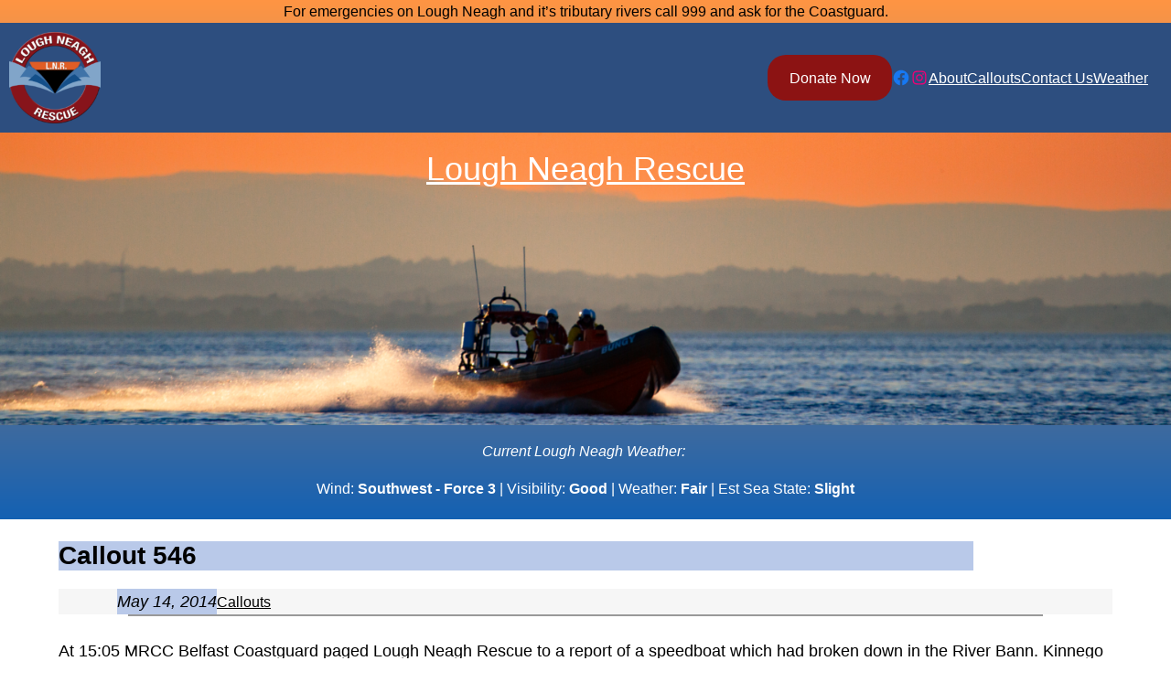

--- FILE ---
content_type: text/html; charset=UTF-8
request_url: http://www.loughneaghrescue.co.uk/2014/05/14/callout-546/
body_size: 16435
content:
<!DOCTYPE html>
<html lang="en-US">
<head>
	<meta charset="UTF-8" />
	<meta name="viewport" content="width=device-width, initial-scale=1" />
<meta name='robots' content='max-image-preview:large' />
<title>Callout 546 &#8211; Lough Neagh Rescue</title>
<link rel='dns-prefetch' href='//s.w.org' />
<link rel="alternate" type="application/rss+xml" title="Lough Neagh Rescue &raquo; Feed" href="http://www.loughneaghrescue.co.uk/feed/" />
<link rel="alternate" type="application/rss+xml" title="Lough Neagh Rescue &raquo; Comments Feed" href="http://www.loughneaghrescue.co.uk/comments/feed/" />
<script>
window._wpemojiSettings = {"baseUrl":"https:\/\/s.w.org\/images\/core\/emoji\/14.0.0\/72x72\/","ext":".png","svgUrl":"https:\/\/s.w.org\/images\/core\/emoji\/14.0.0\/svg\/","svgExt":".svg","source":{"concatemoji":"http:\/\/www.loughneaghrescue.co.uk\/wp-includes\/js\/wp-emoji-release.min.js?ver=6.0.11"}};
/*! This file is auto-generated */
!function(e,a,t){var n,r,o,i=a.createElement("canvas"),p=i.getContext&&i.getContext("2d");function s(e,t){var a=String.fromCharCode,e=(p.clearRect(0,0,i.width,i.height),p.fillText(a.apply(this,e),0,0),i.toDataURL());return p.clearRect(0,0,i.width,i.height),p.fillText(a.apply(this,t),0,0),e===i.toDataURL()}function c(e){var t=a.createElement("script");t.src=e,t.defer=t.type="text/javascript",a.getElementsByTagName("head")[0].appendChild(t)}for(o=Array("flag","emoji"),t.supports={everything:!0,everythingExceptFlag:!0},r=0;r<o.length;r++)t.supports[o[r]]=function(e){if(!p||!p.fillText)return!1;switch(p.textBaseline="top",p.font="600 32px Arial",e){case"flag":return s([127987,65039,8205,9895,65039],[127987,65039,8203,9895,65039])?!1:!s([55356,56826,55356,56819],[55356,56826,8203,55356,56819])&&!s([55356,57332,56128,56423,56128,56418,56128,56421,56128,56430,56128,56423,56128,56447],[55356,57332,8203,56128,56423,8203,56128,56418,8203,56128,56421,8203,56128,56430,8203,56128,56423,8203,56128,56447]);case"emoji":return!s([129777,127995,8205,129778,127999],[129777,127995,8203,129778,127999])}return!1}(o[r]),t.supports.everything=t.supports.everything&&t.supports[o[r]],"flag"!==o[r]&&(t.supports.everythingExceptFlag=t.supports.everythingExceptFlag&&t.supports[o[r]]);t.supports.everythingExceptFlag=t.supports.everythingExceptFlag&&!t.supports.flag,t.DOMReady=!1,t.readyCallback=function(){t.DOMReady=!0},t.supports.everything||(n=function(){t.readyCallback()},a.addEventListener?(a.addEventListener("DOMContentLoaded",n,!1),e.addEventListener("load",n,!1)):(e.attachEvent("onload",n),a.attachEvent("onreadystatechange",function(){"complete"===a.readyState&&t.readyCallback()})),(e=t.source||{}).concatemoji?c(e.concatemoji):e.wpemoji&&e.twemoji&&(c(e.twemoji),c(e.wpemoji)))}(window,document,window._wpemojiSettings);
</script>
<style>
img.wp-smiley,
img.emoji {
	display: inline !important;
	border: none !important;
	box-shadow: none !important;
	height: 1em !important;
	width: 1em !important;
	margin: 0 0.07em !important;
	vertical-align: -0.1em !important;
	background: none !important;
	padding: 0 !important;
}
</style>
	<link rel='stylesheet' id='climacons-css-css'  href='http://www.loughneaghrescue.co.uk/wp-content/plugins/owm-weather/css/climacons-font.min.css?ver=6.0.11' media='all' />
<style id='wp-block-group-inline-css'>
.wp-block-group{box-sizing:border-box}
:where(.wp-block-group.has-background){padding:1.25em 2.375em}
</style>
<style id='wp-block-site-logo-inline-css'>
.wp-block-site-logo{line-height:0}.wp-block-site-logo a{display:inline-block}.wp-block-site-logo.is-default-size img{width:120px;height:auto}.wp-block-site-logo a,.wp-block-site-logo img{border-radius:inherit}.wp-block-site-logo.aligncenter{margin-left:auto;margin-right:auto;text-align:center}.wp-block-site-logo.is-style-rounded{border-radius:9999px}
</style>
<style id='wp-block-button-inline-css'>
.wp-block-button__link{color:#fff;background-color:#32373c;border-radius:9999px;box-shadow:none;cursor:pointer;display:inline-block;font-size:1.125em;padding:calc(.667em + 2px) calc(1.333em + 2px);text-align:center;text-decoration:none;word-break:break-word;box-sizing:border-box}.wp-block-button__link:active,.wp-block-button__link:focus,.wp-block-button__link:hover,.wp-block-button__link:visited{color:#fff}.wp-block-button__link.aligncenter{text-align:center}.wp-block-button__link.alignright{text-align:right}.wp-block-buttons>.wp-block-button.has-custom-width{max-width:none}.wp-block-buttons>.wp-block-button.has-custom-width .wp-block-button__link{width:100%}.wp-block-buttons>.wp-block-button.has-custom-font-size .wp-block-button__link{font-size:inherit}.wp-block-buttons>.wp-block-button.wp-block-button__width-25{width:calc(25% - var(--wp--style--block-gap, .5em)*0.75)}.wp-block-buttons>.wp-block-button.wp-block-button__width-50{width:calc(50% - var(--wp--style--block-gap, .5em)*0.5)}.wp-block-buttons>.wp-block-button.wp-block-button__width-75{width:calc(75% - var(--wp--style--block-gap, .5em)*0.25)}.wp-block-buttons>.wp-block-button.wp-block-button__width-100{width:100%;flex-basis:100%}.wp-block-buttons.is-vertical>.wp-block-button.wp-block-button__width-25{width:25%}.wp-block-buttons.is-vertical>.wp-block-button.wp-block-button__width-50{width:50%}.wp-block-buttons.is-vertical>.wp-block-button.wp-block-button__width-75{width:75%}.wp-block-button.is-style-squared,.wp-block-button__link.wp-block-button.is-style-squared{border-radius:0}.wp-block-button.no-border-radius,.wp-block-button__link.no-border-radius{border-radius:0!important}.is-style-outline>:where(.wp-block-button__link),:where(.wp-block-button__link).is-style-outline{border:2px solid;padding:.667em 1.333em}.is-style-outline>.wp-block-button__link:not(.has-text-color),.wp-block-button__link.is-style-outline:not(.has-text-color){color:currentColor}.is-style-outline>.wp-block-button__link:not(.has-background),.wp-block-button__link.is-style-outline:not(.has-background){background-color:transparent}
</style>
<style id='wp-block-buttons-inline-css'>
.wp-block-buttons.is-vertical{flex-direction:column}.wp-block-buttons.is-vertical>.wp-block-button:last-child{margin-bottom:0}.wp-block-buttons>.wp-block-button{display:inline-block;margin:0}.wp-block-buttons.is-content-justification-left{justify-content:flex-start}.wp-block-buttons.is-content-justification-left.is-vertical{align-items:flex-start}.wp-block-buttons.is-content-justification-center{justify-content:center}.wp-block-buttons.is-content-justification-center.is-vertical{align-items:center}.wp-block-buttons.is-content-justification-right{justify-content:flex-end}.wp-block-buttons.is-content-justification-right.is-vertical{align-items:flex-end}.wp-block-buttons.is-content-justification-space-between{justify-content:space-between}.wp-block-buttons.aligncenter{text-align:center}.wp-block-buttons:not(.is-content-justification-space-between,.is-content-justification-right,.is-content-justification-left,.is-content-justification-center) .wp-block-button.aligncenter{margin-left:auto;margin-right:auto;width:100%}.wp-block-button.aligncenter{text-align:center}
</style>
<link rel='stylesheet' id='wp-block-social-links-css'  href='http://www.loughneaghrescue.co.uk/wp-includes/blocks/social-links/style.min.css?ver=6.0.11' media='all' />
<style id='wp-block-navigation-link-inline-css'>
.wp-block-navigation .wp-block-navigation-item__label{word-break:normal;overflow-wrap:break-word}.wp-block-navigation .wp-block-navigation-item__description{display:none}
</style>
<link rel='stylesheet' id='wp-block-navigation-css'  href='http://www.loughneaghrescue.co.uk/wp-includes/blocks/navigation/style.min.css?ver=6.0.11' media='all' />
<style id='wp-block-columns-inline-css'>
.wp-block-columns{display:flex;margin-bottom:1.75em;box-sizing:border-box;flex-wrap:wrap!important;align-items:normal!important}@media (min-width:782px){.wp-block-columns{flex-wrap:nowrap!important}}.wp-block-columns.are-vertically-aligned-top{align-items:flex-start}.wp-block-columns.are-vertically-aligned-center{align-items:center}.wp-block-columns.are-vertically-aligned-bottom{align-items:flex-end}@media (max-width:781px){.wp-block-columns:not(.is-not-stacked-on-mobile)>.wp-block-column{flex-basis:100%!important}}@media (min-width:782px){.wp-block-columns:not(.is-not-stacked-on-mobile)>.wp-block-column{flex-basis:0;flex-grow:1}.wp-block-columns:not(.is-not-stacked-on-mobile)>.wp-block-column[style*=flex-basis]{flex-grow:0}}.wp-block-columns.is-not-stacked-on-mobile{flex-wrap:nowrap!important}.wp-block-columns.is-not-stacked-on-mobile>.wp-block-column{flex-basis:0;flex-grow:1}.wp-block-columns.is-not-stacked-on-mobile>.wp-block-column[style*=flex-basis]{flex-grow:0}:where(.wp-block-columns.has-background){padding:1.25em 2.375em}.wp-block-column{flex-grow:1;min-width:0;word-break:break-word;overflow-wrap:break-word}.wp-block-column.is-vertically-aligned-top{align-self:flex-start}.wp-block-column.is-vertically-aligned-center{align-self:center}.wp-block-column.is-vertically-aligned-bottom{align-self:flex-end}.wp-block-column.is-vertically-aligned-bottom,.wp-block-column.is-vertically-aligned-center,.wp-block-column.is-vertically-aligned-top{width:100%}
</style>
<link rel='stylesheet' id='wp-block-cover-css'  href='http://www.loughneaghrescue.co.uk/wp-includes/blocks/cover/style.min.css?ver=6.0.11' media='all' />
<style id='wp-block-template-part-inline-css'>
.wp-block-template-part.has-background{padding:1.25em 2.375em;margin-top:0;margin-bottom:0}
</style>
<style id='wp-block-post-title-inline-css'>
.wp-block-post-title{word-break:break-word}.wp-block-post-title a{display:inline-block}
</style>
<style id='wp-block-post-featured-image-inline-css'>
.wp-block-post-featured-image{margin-left:0;margin-right:0}.wp-block-post-featured-image a{display:block}.wp-block-post-featured-image img{max-width:100%;width:100%;height:auto;vertical-align:bottom}.wp-block-post-featured-image.alignfull img,.wp-block-post-featured-image.alignwide img{width:100%}
</style>
<style id='wp-block-post-terms-inline-css'>
.wp-block-post-terms__separator{white-space:pre-wrap}
</style>
<style id='wp-block-separator-inline-css'>
@charset "UTF-8";.wp-block-separator{border-top:1px solid;border-bottom:1px solid}.wp-block-separator.is-style-dots{background:none!important;border:none;text-align:center;line-height:1;height:auto}.wp-block-separator.is-style-dots:before{content:"···";color:currentColor;font-size:1.5em;letter-spacing:2em;padding-left:2em;font-family:serif}
.wp-block-separator.has-css-opacity{opacity:.4}.wp-block-separator{border:none;border-bottom:2px solid;margin-left:auto;margin-right:auto}.wp-block-separator.has-alpha-channel-opacity{opacity:1}.wp-block-separator:not(.is-style-wide):not(.is-style-dots){width:100px}.wp-block-separator.has-background:not(.is-style-dots){border-bottom:none;height:1px}.wp-block-separator.has-background:not(.is-style-wide):not(.is-style-dots){height:2px}
</style>
<style id='wp-block-spacer-inline-css'>
.wp-block-spacer{clear:both}
</style>
<style id='wp-block-post-comments-inline-css'>
.wp-block-post-comments .alignleft{float:left}.wp-block-post-comments .alignright{float:right}.wp-block-post-comments .navigation:after{content:"";display:table;clear:both}.wp-block-post-comments .commentlist{clear:both;list-style:none;margin:0;padding:0}.wp-block-post-comments .commentlist .comment{min-height:2.25em;padding-left:3.25em}.wp-block-post-comments .commentlist .comment p{font-size:1em;line-height:1.8;margin:1em 0}.wp-block-post-comments .commentlist .children{list-style:none;margin:0;padding:0}.wp-block-post-comments .comment-author{line-height:1.5}.wp-block-post-comments .comment-author .avatar{border-radius:1.5em;display:block;float:left;height:2.5em;margin-top:.5em;margin-right:.75em;width:2.5em}.wp-block-post-comments .comment-author cite{font-style:normal}.wp-block-post-comments .comment-meta{font-size:.875em;line-height:1.5}.wp-block-post-comments .comment-meta b{font-weight:400}.wp-block-post-comments .comment-meta .comment-awaiting-moderation{margin-top:1em;margin-bottom:1em;display:block}.wp-block-post-comments .comment-body .commentmetadata{font-size:.875em}.wp-block-post-comments .comment-form-author label,.wp-block-post-comments .comment-form-comment label,.wp-block-post-comments .comment-form-email label,.wp-block-post-comments .comment-form-url label{display:block;margin-bottom:.25em}.wp-block-post-comments .comment-form input:not([type=submit]):not([type=checkbox]),.wp-block-post-comments .comment-form textarea{display:block;box-sizing:border-box;width:100%}.wp-block-post-comments .comment-form-cookies-consent{display:flex;gap:.25em}.wp-block-post-comments .comment-form-cookies-consent #wp-comment-cookies-consent{margin-top:.35em}.wp-block-post-comments .comment-reply-title{margin-bottom:0}.wp-block-post-comments .comment-reply-title :where(small){font-size:var(--wp--preset--font-size--medium,smaller);margin-left:.5em}.wp-block-post-comments .reply{font-size:.875em;margin-bottom:1.4em}.wp-block-post-comments input:not([type=submit]),.wp-block-post-comments textarea{border:1px solid #949494;font-size:1em;font-family:inherit}.wp-block-post-comments input:not([type=submit]):not([type=checkbox]),.wp-block-post-comments textarea{padding:calc(.667em + 2px)}.wp-block-post-comments input[type=submit]{border:none}
</style>
<style id='wp-block-page-list-inline-css'>
.wp-block-navigation .wp-block-page-list{display:flex;flex-direction:var(--navigation-layout-direction,initial);justify-content:var(--navigation-layout-justify,initial);align-items:var(--navigation-layout-align,initial);flex-wrap:var(--navigation-layout-wrap,wrap);background-color:inherit}.wp-block-navigation .wp-block-navigation-item{background-color:inherit}
</style>
<style id='wp-block-search-inline-css'>
.wp-block-search__button{background:#f7f7f7;border:1px solid #ccc;padding:.375em .625em;color:#32373c;margin-left:.625em;word-break:normal;font-size:inherit;font-family:inherit;line-height:inherit}.wp-block-search__button.has-icon{line-height:0}.wp-block-search__button svg{min-width:1.5em;min-height:1.5em;fill:currentColor}.wp-block-search__inside-wrapper{display:flex;flex:auto;flex-wrap:nowrap;max-width:100%}.wp-block-search__label{width:100%}.wp-block-search__input{padding:8px;flex-grow:1;min-width:3em;border:1px solid #949494;font-size:inherit;font-family:inherit;line-height:inherit}.wp-block-search.wp-block-search__button-only .wp-block-search__button{margin-left:0}.wp-block-search.wp-block-search__button-inside .wp-block-search__inside-wrapper{padding:4px;border:1px solid #949494}.wp-block-search.wp-block-search__button-inside .wp-block-search__inside-wrapper .wp-block-search__input{border-radius:0;border:none;padding:0 0 0 .25em}.wp-block-search.wp-block-search__button-inside .wp-block-search__inside-wrapper .wp-block-search__input:focus{outline:none}.wp-block-search.wp-block-search__button-inside .wp-block-search__inside-wrapper .wp-block-search__button{padding:.125em .5em}.wp-block-search.aligncenter .wp-block-search__inside-wrapper{margin:auto}
.wp-block-search .wp-block-search__label{font-weight:700}
</style>
<style id='wp-block-paragraph-inline-css'>
.is-small-text{font-size:.875em}.is-regular-text{font-size:1em}.is-large-text{font-size:2.25em}.is-larger-text{font-size:3em}.has-drop-cap:not(:focus):first-letter{float:left;font-size:8.4em;line-height:.68;font-weight:100;margin:.05em .1em 0 0;text-transform:uppercase;font-style:normal}p.has-drop-cap.has-background{overflow:hidden}p.has-background{padding:1.25em 2.375em}:where(p.has-text-color:not(.has-link-color)) a{color:inherit}
</style>
<style id='wp-block-latest-posts-inline-css'>
.wp-block-latest-posts.alignleft{margin-right:2em}.wp-block-latest-posts.alignright{margin-left:2em}.wp-block-latest-posts.wp-block-latest-posts__list{list-style:none;padding-left:0}.wp-block-latest-posts.wp-block-latest-posts__list li{clear:both}.wp-block-latest-posts.is-grid{display:flex;flex-wrap:wrap;padding:0}.wp-block-latest-posts.is-grid li{margin:0 1.25em 1.25em 0;width:100%}@media (min-width:600px){.wp-block-latest-posts.columns-2 li{width:calc(50% - .625em)}.wp-block-latest-posts.columns-2 li:nth-child(2n){margin-right:0}.wp-block-latest-posts.columns-3 li{width:calc(33.33333% - .83333em)}.wp-block-latest-posts.columns-3 li:nth-child(3n){margin-right:0}.wp-block-latest-posts.columns-4 li{width:calc(25% - .9375em)}.wp-block-latest-posts.columns-4 li:nth-child(4n){margin-right:0}.wp-block-latest-posts.columns-5 li{width:calc(20% - 1em)}.wp-block-latest-posts.columns-5 li:nth-child(5n){margin-right:0}.wp-block-latest-posts.columns-6 li{width:calc(16.66667% - 1.04167em)}.wp-block-latest-posts.columns-6 li:nth-child(6n){margin-right:0}}.wp-block-latest-posts__post-author,.wp-block-latest-posts__post-date{display:block;font-size:.8125em}.wp-block-latest-posts__post-excerpt{margin-top:.5em;margin-bottom:1em}.wp-block-latest-posts__featured-image a{display:inline-block}.wp-block-latest-posts__featured-image img{height:auto;width:auto;max-width:100%}.wp-block-latest-posts__featured-image.alignleft{margin-right:1em;float:left}.wp-block-latest-posts__featured-image.alignright{margin-left:1em;float:right}.wp-block-latest-posts__featured-image.aligncenter{margin-bottom:1em;text-align:center}
</style>
<style id='wp-block-archives-inline-css'>
.wp-block-archives-dropdown label{display:block}
</style>
<style id='wp-block-library-inline-css'>
:root{--wp-admin-theme-color:#007cba;--wp-admin-theme-color--rgb:0,124,186;--wp-admin-theme-color-darker-10:#006ba1;--wp-admin-theme-color-darker-10--rgb:0,107,161;--wp-admin-theme-color-darker-20:#005a87;--wp-admin-theme-color-darker-20--rgb:0,90,135;--wp-admin-border-width-focus:2px}@media (-webkit-min-device-pixel-ratio:2),(min-resolution:192dpi){:root{--wp-admin-border-width-focus:1.5px}}:root{--wp--preset--font-size--normal:16px;--wp--preset--font-size--huge:42px}:root .has-very-light-gray-background-color{background-color:#eee}:root .has-very-dark-gray-background-color{background-color:#313131}:root .has-very-light-gray-color{color:#eee}:root .has-very-dark-gray-color{color:#313131}:root .has-vivid-green-cyan-to-vivid-cyan-blue-gradient-background{background:linear-gradient(135deg,#00d084,#0693e3)}:root .has-purple-crush-gradient-background{background:linear-gradient(135deg,#34e2e4,#4721fb 50%,#ab1dfe)}:root .has-hazy-dawn-gradient-background{background:linear-gradient(135deg,#faaca8,#dad0ec)}:root .has-subdued-olive-gradient-background{background:linear-gradient(135deg,#fafae1,#67a671)}:root .has-atomic-cream-gradient-background{background:linear-gradient(135deg,#fdd79a,#004a59)}:root .has-nightshade-gradient-background{background:linear-gradient(135deg,#330968,#31cdcf)}:root .has-midnight-gradient-background{background:linear-gradient(135deg,#020381,#2874fc)}.has-regular-font-size{font-size:1em}.has-larger-font-size{font-size:2.625em}.has-normal-font-size{font-size:var(--wp--preset--font-size--normal)}.has-huge-font-size{font-size:var(--wp--preset--font-size--huge)}.has-text-align-center{text-align:center}.has-text-align-left{text-align:left}.has-text-align-right{text-align:right}#end-resizable-editor-section{display:none}.aligncenter{clear:both}.items-justified-left{justify-content:flex-start}.items-justified-center{justify-content:center}.items-justified-right{justify-content:flex-end}.items-justified-space-between{justify-content:space-between}.screen-reader-text{border:0;clip:rect(1px,1px,1px,1px);-webkit-clip-path:inset(50%);clip-path:inset(50%);height:1px;margin:-1px;overflow:hidden;padding:0;position:absolute;width:1px;word-wrap:normal!important}.screen-reader-text:focus{background-color:#ddd;clip:auto!important;-webkit-clip-path:none;clip-path:none;color:#444;display:block;font-size:1em;height:auto;left:5px;line-height:normal;padding:15px 23px 14px;text-decoration:none;top:5px;width:auto;z-index:100000}html :where(.has-border-color),html :where([style*=border-width]){border-style:solid}html :where(img[class*=wp-image-]){height:auto;max-width:100%}
</style>
<style id='global-styles-inline-css'>
body{--wp--preset--color--black: #000000;--wp--preset--color--cyan-bluish-gray: #abb8c3;--wp--preset--color--white: #ffffff;--wp--preset--color--pale-pink: #f78da7;--wp--preset--color--vivid-red: #cf2e2e;--wp--preset--color--luminous-vivid-orange: #ff6900;--wp--preset--color--luminous-vivid-amber: #fcb900;--wp--preset--color--light-green-cyan: #7bdcb5;--wp--preset--color--vivid-green-cyan: #00d084;--wp--preset--color--pale-cyan-blue: #8ed1fc;--wp--preset--color--vivid-cyan-blue: #0693e3;--wp--preset--color--vivid-purple: #9b51e0;--wp--preset--color--foreground: #000000;--wp--preset--color--background: #ffffff;--wp--preset--color--primary: #1a4548;--wp--preset--color--secondary: #ffe2c7;--wp--preset--color--tertiary: #F6F6F6;--wp--preset--gradient--vivid-cyan-blue-to-vivid-purple: linear-gradient(135deg,rgba(6,147,227,1) 0%,rgb(155,81,224) 100%);--wp--preset--gradient--light-green-cyan-to-vivid-green-cyan: linear-gradient(135deg,rgb(122,220,180) 0%,rgb(0,208,130) 100%);--wp--preset--gradient--luminous-vivid-amber-to-luminous-vivid-orange: linear-gradient(135deg,rgba(252,185,0,1) 0%,rgba(255,105,0,1) 100%);--wp--preset--gradient--luminous-vivid-orange-to-vivid-red: linear-gradient(135deg,rgba(255,105,0,1) 0%,rgb(207,46,46) 100%);--wp--preset--gradient--very-light-gray-to-cyan-bluish-gray: linear-gradient(135deg,rgb(238,238,238) 0%,rgb(169,184,195) 100%);--wp--preset--gradient--cool-to-warm-spectrum: linear-gradient(135deg,rgb(74,234,220) 0%,rgb(151,120,209) 20%,rgb(207,42,186) 40%,rgb(238,44,130) 60%,rgb(251,105,98) 80%,rgb(254,248,76) 100%);--wp--preset--gradient--blush-light-purple: linear-gradient(135deg,rgb(255,206,236) 0%,rgb(152,150,240) 100%);--wp--preset--gradient--blush-bordeaux: linear-gradient(135deg,rgb(254,205,165) 0%,rgb(254,45,45) 50%,rgb(107,0,62) 100%);--wp--preset--gradient--luminous-dusk: linear-gradient(135deg,rgb(255,203,112) 0%,rgb(199,81,192) 50%,rgb(65,88,208) 100%);--wp--preset--gradient--pale-ocean: linear-gradient(135deg,rgb(255,245,203) 0%,rgb(182,227,212) 50%,rgb(51,167,181) 100%);--wp--preset--gradient--electric-grass: linear-gradient(135deg,rgb(202,248,128) 0%,rgb(113,206,126) 100%);--wp--preset--gradient--midnight: linear-gradient(135deg,rgb(2,3,129) 0%,rgb(40,116,252) 100%);--wp--preset--gradient--vertical-secondary-to-tertiary: linear-gradient(to bottom,var(--wp--preset--color--secondary) 0%,var(--wp--preset--color--tertiary) 100%);--wp--preset--gradient--vertical-secondary-to-background: linear-gradient(to bottom,var(--wp--preset--color--secondary) 0%,var(--wp--preset--color--background) 100%);--wp--preset--gradient--vertical-tertiary-to-background: linear-gradient(to bottom,var(--wp--preset--color--tertiary) 0%,var(--wp--preset--color--background) 100%);--wp--preset--gradient--diagonal-primary-to-foreground: linear-gradient(to bottom right,var(--wp--preset--color--primary) 0%,var(--wp--preset--color--foreground) 100%);--wp--preset--gradient--diagonal-secondary-to-background: linear-gradient(to bottom right,var(--wp--preset--color--secondary) 50%,var(--wp--preset--color--background) 50%);--wp--preset--gradient--diagonal-background-to-secondary: linear-gradient(to bottom right,var(--wp--preset--color--background) 50%,var(--wp--preset--color--secondary) 50%);--wp--preset--gradient--diagonal-tertiary-to-background: linear-gradient(to bottom right,var(--wp--preset--color--tertiary) 50%,var(--wp--preset--color--background) 50%);--wp--preset--gradient--diagonal-background-to-tertiary: linear-gradient(to bottom right,var(--wp--preset--color--background) 50%,var(--wp--preset--color--tertiary) 50%);--wp--preset--duotone--dark-grayscale: url('#wp-duotone-dark-grayscale');--wp--preset--duotone--grayscale: url('#wp-duotone-grayscale');--wp--preset--duotone--purple-yellow: url('#wp-duotone-purple-yellow');--wp--preset--duotone--blue-red: url('#wp-duotone-blue-red');--wp--preset--duotone--midnight: url('#wp-duotone-midnight');--wp--preset--duotone--magenta-yellow: url('#wp-duotone-magenta-yellow');--wp--preset--duotone--purple-green: url('#wp-duotone-purple-green');--wp--preset--duotone--blue-orange: url('#wp-duotone-blue-orange');--wp--preset--duotone--foreground-and-background: url('#wp-duotone-foreground-and-background');--wp--preset--duotone--foreground-and-secondary: url('#wp-duotone-foreground-and-secondary');--wp--preset--duotone--foreground-and-tertiary: url('#wp-duotone-foreground-and-tertiary');--wp--preset--duotone--primary-and-background: url('#wp-duotone-primary-and-background');--wp--preset--duotone--primary-and-secondary: url('#wp-duotone-primary-and-secondary');--wp--preset--duotone--primary-and-tertiary: url('#wp-duotone-primary-and-tertiary');--wp--preset--font-size--small: 1rem;--wp--preset--font-size--medium: 1.125rem;--wp--preset--font-size--large: 1.75rem;--wp--preset--font-size--x-large: clamp(1.75rem, 3vw, 2.25rem);--wp--preset--font-family--system-font: -apple-system,BlinkMacSystemFont,"Segoe UI",Roboto,Oxygen-Sans,Ubuntu,Cantarell,"Helvetica Neue",sans-serif;--wp--preset--font-family--source-serif-pro: "Source Serif Pro", serif;--wp--custom--spacing--large: clamp(4rem, 10vw, 8rem);--wp--custom--spacing--medium: clamp(2rem, 8vw, calc(4 * var(--wp--style--block-gap)));--wp--custom--spacing--outer: var(--wp--custom--spacing--small, 1.25rem);--wp--custom--spacing--small: max(1.25rem, 5vw);--wp--custom--typography--font-size--colossal: clamp(3.25rem, 8vw, 6.25rem);--wp--custom--typography--font-size--gigantic: clamp(2.75rem, 6vw, 3.25rem);--wp--custom--typography--font-size--huge: clamp(2.25rem, 4vw, 2.75rem);--wp--custom--typography--line-height--medium: 1.4;--wp--custom--typography--line-height--normal: 1.6;--wp--custom--typography--line-height--small: 1.2;--wp--custom--typography--line-height--tiny: 1.15;}body { margin: 0; }body{background-color: var(--wp--preset--color--background);color: var(--wp--preset--color--foreground);font-family: var(--wp--preset--font-family--system-font);font-size: var(--wp--preset--font-size--medium);line-height: var(--wp--custom--typography--line-height--normal);--wp--style--block-gap: 1.5rem;}.wp-site-blocks > .alignleft { float: left; margin-right: 2em; }.wp-site-blocks > .alignright { float: right; margin-left: 2em; }.wp-site-blocks > .aligncenter { justify-content: center; margin-left: auto; margin-right: auto; }.wp-site-blocks > * { margin-block-start: 0; margin-block-end: 0; }.wp-site-blocks > * + * { margin-block-start: var( --wp--style--block-gap ); }h1{font-family: var(--wp--preset--font-family--source-serif-pro);font-size: var(--wp--custom--typography--font-size--colossal);font-weight: 300;line-height: var(--wp--custom--typography--line-height--tiny);}h2{font-family: var(--wp--preset--font-family--source-serif-pro);font-size: var(--wp--custom--typography--font-size--gigantic);font-weight: 300;line-height: var(--wp--custom--typography--line-height--small);}h3{font-family: var(--wp--preset--font-family--source-serif-pro);font-size: var(--wp--custom--typography--font-size--huge);font-weight: 300;line-height: var(--wp--custom--typography--line-height--tiny);}h4{font-family: var(--wp--preset--font-family--source-serif-pro);font-size: var(--wp--preset--font-size--x-large);font-weight: 300;line-height: var(--wp--custom--typography--line-height--tiny);}h5{font-family: var(--wp--preset--font-family--system-font);font-size: var(--wp--preset--font-size--medium);font-weight: 700;line-height: var(--wp--custom--typography--line-height--normal);text-transform: uppercase;}h6{font-family: var(--wp--preset--font-family--system-font);font-size: var(--wp--preset--font-size--medium);font-weight: 400;line-height: var(--wp--custom--typography--line-height--normal);text-transform: uppercase;}a{color: var(--wp--preset--color--foreground);}.wp-block-button__link{background-color: var(--wp--preset--color--primary);border-radius: 0;color: var(--wp--preset--color--background);font-size: var(--wp--preset--font-size--medium);}.wp-block-post-comments{padding-top: var(--wp--custom--spacing--small);}.wp-block-post-title{font-family: var(--wp--preset--font-family--source-serif-pro);font-size: var(--wp--custom--typography--font-size--gigantic);font-weight: 300;line-height: var(--wp--custom--typography--line-height--tiny);}.wp-block-pullquote{border-width: 1px 0;}.wp-block-query-title{font-family: var(--wp--preset--font-family--source-serif-pro);font-size: var(--wp--custom--typography--font-size--gigantic);font-weight: 300;line-height: var(--wp--custom--typography--line-height--small);}.wp-block-quote{border-width: 1px;}.wp-block-site-title{font-family: var(--wp--preset--font-family--system-font);font-size: var(--wp--preset--font-size--medium);font-style: italic;font-weight: normal;line-height: var(--wp--custom--typography--line-height--normal);}.has-black-color{color: var(--wp--preset--color--black) !important;}.has-cyan-bluish-gray-color{color: var(--wp--preset--color--cyan-bluish-gray) !important;}.has-white-color{color: var(--wp--preset--color--white) !important;}.has-pale-pink-color{color: var(--wp--preset--color--pale-pink) !important;}.has-vivid-red-color{color: var(--wp--preset--color--vivid-red) !important;}.has-luminous-vivid-orange-color{color: var(--wp--preset--color--luminous-vivid-orange) !important;}.has-luminous-vivid-amber-color{color: var(--wp--preset--color--luminous-vivid-amber) !important;}.has-light-green-cyan-color{color: var(--wp--preset--color--light-green-cyan) !important;}.has-vivid-green-cyan-color{color: var(--wp--preset--color--vivid-green-cyan) !important;}.has-pale-cyan-blue-color{color: var(--wp--preset--color--pale-cyan-blue) !important;}.has-vivid-cyan-blue-color{color: var(--wp--preset--color--vivid-cyan-blue) !important;}.has-vivid-purple-color{color: var(--wp--preset--color--vivid-purple) !important;}.has-foreground-color{color: var(--wp--preset--color--foreground) !important;}.has-background-color{color: var(--wp--preset--color--background) !important;}.has-primary-color{color: var(--wp--preset--color--primary) !important;}.has-secondary-color{color: var(--wp--preset--color--secondary) !important;}.has-tertiary-color{color: var(--wp--preset--color--tertiary) !important;}.has-black-background-color{background-color: var(--wp--preset--color--black) !important;}.has-cyan-bluish-gray-background-color{background-color: var(--wp--preset--color--cyan-bluish-gray) !important;}.has-white-background-color{background-color: var(--wp--preset--color--white) !important;}.has-pale-pink-background-color{background-color: var(--wp--preset--color--pale-pink) !important;}.has-vivid-red-background-color{background-color: var(--wp--preset--color--vivid-red) !important;}.has-luminous-vivid-orange-background-color{background-color: var(--wp--preset--color--luminous-vivid-orange) !important;}.has-luminous-vivid-amber-background-color{background-color: var(--wp--preset--color--luminous-vivid-amber) !important;}.has-light-green-cyan-background-color{background-color: var(--wp--preset--color--light-green-cyan) !important;}.has-vivid-green-cyan-background-color{background-color: var(--wp--preset--color--vivid-green-cyan) !important;}.has-pale-cyan-blue-background-color{background-color: var(--wp--preset--color--pale-cyan-blue) !important;}.has-vivid-cyan-blue-background-color{background-color: var(--wp--preset--color--vivid-cyan-blue) !important;}.has-vivid-purple-background-color{background-color: var(--wp--preset--color--vivid-purple) !important;}.has-foreground-background-color{background-color: var(--wp--preset--color--foreground) !important;}.has-background-background-color{background-color: var(--wp--preset--color--background) !important;}.has-primary-background-color{background-color: var(--wp--preset--color--primary) !important;}.has-secondary-background-color{background-color: var(--wp--preset--color--secondary) !important;}.has-tertiary-background-color{background-color: var(--wp--preset--color--tertiary) !important;}.has-black-border-color{border-color: var(--wp--preset--color--black) !important;}.has-cyan-bluish-gray-border-color{border-color: var(--wp--preset--color--cyan-bluish-gray) !important;}.has-white-border-color{border-color: var(--wp--preset--color--white) !important;}.has-pale-pink-border-color{border-color: var(--wp--preset--color--pale-pink) !important;}.has-vivid-red-border-color{border-color: var(--wp--preset--color--vivid-red) !important;}.has-luminous-vivid-orange-border-color{border-color: var(--wp--preset--color--luminous-vivid-orange) !important;}.has-luminous-vivid-amber-border-color{border-color: var(--wp--preset--color--luminous-vivid-amber) !important;}.has-light-green-cyan-border-color{border-color: var(--wp--preset--color--light-green-cyan) !important;}.has-vivid-green-cyan-border-color{border-color: var(--wp--preset--color--vivid-green-cyan) !important;}.has-pale-cyan-blue-border-color{border-color: var(--wp--preset--color--pale-cyan-blue) !important;}.has-vivid-cyan-blue-border-color{border-color: var(--wp--preset--color--vivid-cyan-blue) !important;}.has-vivid-purple-border-color{border-color: var(--wp--preset--color--vivid-purple) !important;}.has-foreground-border-color{border-color: var(--wp--preset--color--foreground) !important;}.has-background-border-color{border-color: var(--wp--preset--color--background) !important;}.has-primary-border-color{border-color: var(--wp--preset--color--primary) !important;}.has-secondary-border-color{border-color: var(--wp--preset--color--secondary) !important;}.has-tertiary-border-color{border-color: var(--wp--preset--color--tertiary) !important;}.has-vivid-cyan-blue-to-vivid-purple-gradient-background{background: var(--wp--preset--gradient--vivid-cyan-blue-to-vivid-purple) !important;}.has-light-green-cyan-to-vivid-green-cyan-gradient-background{background: var(--wp--preset--gradient--light-green-cyan-to-vivid-green-cyan) !important;}.has-luminous-vivid-amber-to-luminous-vivid-orange-gradient-background{background: var(--wp--preset--gradient--luminous-vivid-amber-to-luminous-vivid-orange) !important;}.has-luminous-vivid-orange-to-vivid-red-gradient-background{background: var(--wp--preset--gradient--luminous-vivid-orange-to-vivid-red) !important;}.has-very-light-gray-to-cyan-bluish-gray-gradient-background{background: var(--wp--preset--gradient--very-light-gray-to-cyan-bluish-gray) !important;}.has-cool-to-warm-spectrum-gradient-background{background: var(--wp--preset--gradient--cool-to-warm-spectrum) !important;}.has-blush-light-purple-gradient-background{background: var(--wp--preset--gradient--blush-light-purple) !important;}.has-blush-bordeaux-gradient-background{background: var(--wp--preset--gradient--blush-bordeaux) !important;}.has-luminous-dusk-gradient-background{background: var(--wp--preset--gradient--luminous-dusk) !important;}.has-pale-ocean-gradient-background{background: var(--wp--preset--gradient--pale-ocean) !important;}.has-electric-grass-gradient-background{background: var(--wp--preset--gradient--electric-grass) !important;}.has-midnight-gradient-background{background: var(--wp--preset--gradient--midnight) !important;}.has-vertical-secondary-to-tertiary-gradient-background{background: var(--wp--preset--gradient--vertical-secondary-to-tertiary) !important;}.has-vertical-secondary-to-background-gradient-background{background: var(--wp--preset--gradient--vertical-secondary-to-background) !important;}.has-vertical-tertiary-to-background-gradient-background{background: var(--wp--preset--gradient--vertical-tertiary-to-background) !important;}.has-diagonal-primary-to-foreground-gradient-background{background: var(--wp--preset--gradient--diagonal-primary-to-foreground) !important;}.has-diagonal-secondary-to-background-gradient-background{background: var(--wp--preset--gradient--diagonal-secondary-to-background) !important;}.has-diagonal-background-to-secondary-gradient-background{background: var(--wp--preset--gradient--diagonal-background-to-secondary) !important;}.has-diagonal-tertiary-to-background-gradient-background{background: var(--wp--preset--gradient--diagonal-tertiary-to-background) !important;}.has-diagonal-background-to-tertiary-gradient-background{background: var(--wp--preset--gradient--diagonal-background-to-tertiary) !important;}.has-small-font-size{font-size: var(--wp--preset--font-size--small) !important;}.has-medium-font-size{font-size: var(--wp--preset--font-size--medium) !important;}.has-large-font-size{font-size: var(--wp--preset--font-size--large) !important;}.has-x-large-font-size{font-size: var(--wp--preset--font-size--x-large) !important;}.has-system-font-font-family{font-family: var(--wp--preset--font-family--system-font) !important;}.has-source-serif-pro-font-family{font-family: var(--wp--preset--font-family--source-serif-pro) !important;}
</style>
<link rel='stylesheet' id='contact-form-7-css'  href='http://www.loughneaghrescue.co.uk/wp-content/plugins/contact-form-7/includes/css/styles.css?ver=5.5.6' media='all' />
<link rel='stylesheet' id='owmweather-css-css'  href='http://www.loughneaghrescue.co.uk/wp-content/plugins/owm-weather/css/owmweather.min.css?ver=6.0.11' media='all' />
<link rel='stylesheet' id='owmweather-anim-css-css'  href='http://www.loughneaghrescue.co.uk/wp-content/plugins/owm-weather/css/owmweather-anim.min.css?ver=6.0.11' media='all' />
<link rel='stylesheet' id='bootstrap5-css-css'  href='http://www.loughneaghrescue.co.uk/wp-content/plugins/owm-weather/css/bootstrap5.stripped.min.css?ver=6.0.11' media='all' />
<link rel='stylesheet' id='wp-pagenavi-css'  href='http://www.loughneaghrescue.co.uk/wp-content/plugins/wp-pagenavi/pagenavi-css.css?ver=2.70' media='all' />
<style id='wp-webfonts-inline-css'>
@font-face{font-family:"Source Serif Pro";font-style:normal;font-weight:200 900;font-display:fallback;src:local("Source Serif Pro"), url('/wp-content/themes/twentytwentytwo/assets/fonts/source-serif-pro/SourceSerif4Variable-Roman.ttf.woff2') format('woff2');font-stretch:normal;}@font-face{font-family:"Source Serif Pro";font-style:italic;font-weight:200 900;font-display:fallback;src:local("Source Serif Pro"), url('/wp-content/themes/twentytwentytwo/assets/fonts/source-serif-pro/SourceSerif4Variable-Italic.ttf.woff2') format('woff2');font-stretch:normal;}
</style>
<link rel='stylesheet' id='twentytwentytwo-style-css'  href='http://www.loughneaghrescue.co.uk/wp-content/themes/twentytwentytwo/style.css?ver=1.2' media='all' />
<link rel='stylesheet' id='wp-cpl-base-css-css'  href='http://www.loughneaghrescue.co.uk/wp-content/plugins/wp-category-posts-list/static/css/wp-cat-list-theme.css?ver=2.0.3' media='all' />
<link rel='stylesheet' id='wp_cpl_css_0-css'  href='http://www.loughneaghrescue.co.uk/wp-content/plugins/wp-category-posts-list/static/css/wp-cat-list-light.css?ver=2.0.3' media='all' />
<link rel='stylesheet' id='wp_cpl_css_1-css'  href='http://www.loughneaghrescue.co.uk/wp-content/plugins/wp-category-posts-list/static/css/wp-cat-list-dark.css?ver=2.0.3' media='all' />
<link rel='stylesheet' id='wp_cpl_css_2-css'  href='http://www.loughneaghrescue.co.uk/wp-content/plugins/wp-category-posts-list/static/css/wp-cat-list-giant-gold-fish.css?ver=2.0.3' media='all' />
<link rel='stylesheet' id='wp_cpl_css_3-css'  href='http://www.loughneaghrescue.co.uk/wp-content/plugins/wp-category-posts-list/static/css/wp-cat-list-adrift-in-dreams.css?ver=2.0.3' media='all' />
<script src='http://www.loughneaghrescue.co.uk/wp-includes/blocks/navigation/view.min.js?ver=009e29110e016c14bac4ba0ecc809fcd' id='wp-block-navigation-view-js'></script>
<script src='http://www.loughneaghrescue.co.uk/wp-includes/js/jquery/jquery.min.js?ver=3.6.0' id='jquery-core-js'></script>
<script src='http://www.loughneaghrescue.co.uk/wp-includes/js/jquery/jquery-migrate.min.js?ver=3.3.2' id='jquery-migrate-js'></script>
<script src='http://www.loughneaghrescue.co.uk/wp-content/plugins/owm-weather/js/bootstrap5.bundle.min.js?ver=6.0.11' async='async' id='bootstrap5-js-js'></script>
<link rel="https://api.w.org/" href="http://www.loughneaghrescue.co.uk/wp-json/" /><link rel="alternate" type="application/json" href="http://www.loughneaghrescue.co.uk/wp-json/wp/v2/posts/1336" /><link rel="EditURI" type="application/rsd+xml" title="RSD" href="http://www.loughneaghrescue.co.uk/xmlrpc.php?rsd" />
<link rel="wlwmanifest" type="application/wlwmanifest+xml" href="http://www.loughneaghrescue.co.uk/wp-includes/wlwmanifest.xml" /> 
<meta name="generator" content="WordPress 6.0.11" />
<link rel="canonical" href="http://www.loughneaghrescue.co.uk/2014/05/14/callout-546/" />
<link rel='shortlink' href='http://www.loughneaghrescue.co.uk/?p=1336' />
<link rel="alternate" type="application/json+oembed" href="http://www.loughneaghrescue.co.uk/wp-json/oembed/1.0/embed?url=http%3A%2F%2Fwww.loughneaghrescue.co.uk%2F2014%2F05%2F14%2Fcallout-546%2F" />
<link rel="alternate" type="text/xml+oembed" href="http://www.loughneaghrescue.co.uk/wp-json/oembed/1.0/embed?url=http%3A%2F%2Fwww.loughneaghrescue.co.uk%2F2014%2F05%2F14%2Fcallout-546%2F&#038;format=xml" />
<style>.wp-container-1 > .alignleft { float: left; margin-inline-start: 0; margin-inline-end: 2em; }.wp-container-1 > .alignright { float: right; margin-inline-start: 2em; margin-inline-end: 0; }.wp-container-1 > .aligncenter { margin-left: auto !important; margin-right: auto !important; }.wp-container-1 > * { margin-block-start: 0; margin-block-end: 0; }.wp-container-1 > * + * { margin-block-start: var( --wp--style--block-gap ); margin-block-end: 0; }</style>
<style>.wp-container-2 > .alignleft { float: left; margin-inline-start: 0; margin-inline-end: 2em; }.wp-container-2 > .alignright { float: right; margin-inline-start: 2em; margin-inline-end: 0; }.wp-container-2 > .aligncenter { margin-left: auto !important; margin-right: auto !important; }.wp-container-2 > * { margin-block-start: 0; margin-block-end: 0; }.wp-container-2 > * + * { margin-block-start: var( --wp--style--block-gap ); margin-block-end: 0; }</style>
<style>.wp-container-3 > :where(:not(.alignleft):not(.alignright)) {max-width: 650px;margin-left: auto !important;margin-right: auto !important;}.wp-container-3 > .alignwide { max-width: 1000px;}.wp-container-3 .alignfull { max-width: none; }.wp-container-3 > .alignleft { float: left; margin-inline-start: 0; margin-inline-end: 2em; }.wp-container-3 > .alignright { float: right; margin-inline-start: 2em; margin-inline-end: 0; }.wp-container-3 > .aligncenter { margin-left: auto !important; margin-right: auto !important; }.wp-container-3 > * { margin-block-start: 0; margin-block-end: 0; }.wp-container-3 > * + * { margin-block-start: var( --wp--style--block-gap ); margin-block-end: 0; }</style>
<style>.wp-container-4 {display: flex;gap: var( --wp--style--block-gap, 0.5em );flex-wrap: wrap;align-items: center;}.wp-container-4 > * { margin: 0; }</style>
<style>.wp-container-5 {display: flex;gap: 5px;flex-wrap: wrap;align-items: center;justify-content: flex-start;}.wp-container-5 > * { margin: 0; }</style>
<style>.wp-container-7 {display: flex;gap: 10px;flex-wrap: wrap;align-items: center;justify-content: center;}.wp-container-7 > * { margin: 0; }</style>
<style>.wp-container-8 {display: flex;gap: 5px;flex-wrap: nowrap;align-items: center;justify-content: flex-end;}.wp-container-8 > * { margin: 0; }</style>
<style>.wp-container-9 > .alignleft { float: left; margin-inline-start: 0; margin-inline-end: 2em; }.wp-container-9 > .alignright { float: right; margin-inline-start: 2em; margin-inline-end: 0; }.wp-container-9 > .aligncenter { margin-left: auto !important; margin-right: auto !important; }.wp-container-9 > * { margin-block-start: 0; margin-block-end: 0; }.wp-container-9 > * + * { margin-block-start: var( --wp--style--block-gap ); margin-block-end: 0; }</style>
<style>.wp-container-10 {display: flex;gap: var( --wp--style--block-gap, 2em );flex-wrap: nowrap;align-items: center;}.wp-container-10 > * { margin: 0; }</style>
<style>.wp-elements-a49dc74b6ab1cd7bcb5a34a9d9b50be9 a{color: var(--wp--preset--color--background);}</style>
<style>.wp-container-11 {display: flex;gap: var( --wp--style--block-gap, 0.5em );flex-wrap: nowrap;align-items: center;}.wp-container-11 > * { margin: 0; }</style>
<style>.wp-container-12 > .alignleft { float: left; margin-inline-start: 0; margin-inline-end: 2em; }.wp-container-12 > .alignright { float: right; margin-inline-start: 2em; margin-inline-end: 0; }.wp-container-12 > .aligncenter { margin-left: auto !important; margin-right: auto !important; }.wp-container-12 > * { margin-block-start: 0; margin-block-end: 0; }.wp-container-12 > * + * { margin-block-start: var( --wp--style--block-gap ); margin-block-end: 0; }</style>
<style>.wp-container-13 {display: flex;gap: var( --wp--style--block-gap, 0.5em );flex-wrap: nowrap;align-items: center;justify-content: center;}.wp-container-13 > * { margin: 0; }</style>
<style>.wp-container-14 > .alignleft { float: left; margin-inline-start: 0; margin-inline-end: 2em; }.wp-container-14 > .alignright { float: right; margin-inline-start: 2em; margin-inline-end: 0; }.wp-container-14 > .aligncenter { margin-left: auto !important; margin-right: auto !important; }.wp-container-14 > * { margin-block-start: 0; margin-block-end: 0; }.wp-container-14 > * + * { margin-block-start: 0px; margin-block-end: 0; }</style>
<style>.wp-container-15 {display: flex;gap: var( --wp--style--block-gap, 0.5em );flex-wrap: nowrap;align-items: center;}.wp-container-15 > * { margin: 0; }</style>
<style>.wp-container-16 > :where(:not(.alignleft):not(.alignright)) {max-width: 650px;margin-left: auto !important;margin-right: auto !important;}.wp-container-16 > .alignwide { max-width: 1000px;}.wp-container-16 .alignfull { max-width: none; }.wp-container-16 > .alignleft { float: left; margin-inline-start: 0; margin-inline-end: 2em; }.wp-container-16 > .alignright { float: right; margin-inline-start: 2em; margin-inline-end: 0; }.wp-container-16 > .aligncenter { margin-left: auto !important; margin-right: auto !important; }.wp-container-16 > * { margin-block-start: 0; margin-block-end: 0; }.wp-container-16 > * + * { margin-block-start: 0px; margin-block-end: 0; }</style>
<style>.wp-container-17 > :where(:not(.alignleft):not(.alignright)) {max-width: 650px;margin-left: auto !important;margin-right: auto !important;}.wp-container-17 > .alignwide { max-width: 1000px;}.wp-container-17 .alignfull { max-width: none; }.wp-container-17 > .alignleft { float: left; margin-inline-start: 0; margin-inline-end: 2em; }.wp-container-17 > .alignright { float: right; margin-inline-start: 2em; margin-inline-end: 0; }.wp-container-17 > .aligncenter { margin-left: auto !important; margin-right: auto !important; }.wp-container-17 > * { margin-block-start: 0; margin-block-end: 0; }.wp-container-17 > * + * { margin-block-start: var( --wp--style--block-gap ); margin-block-end: 0; }</style>
<style>.wp-container-18 > :where(:not(.alignleft):not(.alignright)) {max-width: 650px;margin-left: auto !important;margin-right: auto !important;}.wp-container-18 > .alignwide { max-width: 1000px;}.wp-container-18 .alignfull { max-width: none; }.wp-container-18 > .alignleft { float: left; margin-inline-start: 0; margin-inline-end: 2em; }.wp-container-18 > .alignright { float: right; margin-inline-start: 2em; margin-inline-end: 0; }.wp-container-18 > .aligncenter { margin-left: auto !important; margin-right: auto !important; }.wp-container-18 > * { margin-block-start: 0; margin-block-end: 0; }.wp-container-18 > * + * { margin-block-start: var( --wp--style--block-gap ); margin-block-end: 0; }</style>
<style>.wp-container-19 > .alignleft { float: left; margin-inline-start: 0; margin-inline-end: 2em; }.wp-container-19 > .alignright { float: right; margin-inline-start: 2em; margin-inline-end: 0; }.wp-container-19 > .aligncenter { margin-left: auto !important; margin-right: auto !important; }.wp-container-19 > * { margin-block-start: 0; margin-block-end: 0; }.wp-container-19 > * + * { margin-block-start: var( --wp--style--block-gap ); margin-block-end: 0; }</style>
<style>.wp-container-20 > .alignleft { float: left; margin-inline-start: 0; margin-inline-end: 2em; }.wp-container-20 > .alignright { float: right; margin-inline-start: 2em; margin-inline-end: 0; }.wp-container-20 > .aligncenter { margin-left: auto !important; margin-right: auto !important; }.wp-container-20 > * { margin-block-start: 0; margin-block-end: 0; }.wp-container-20 > * + * { margin-block-start: var( --wp--style--block-gap ); margin-block-end: 0; }</style>
<style>.wp-container-22 > .alignleft { float: left; margin-inline-start: 0; margin-inline-end: 2em; }.wp-container-22 > .alignright { float: right; margin-inline-start: 2em; margin-inline-end: 0; }.wp-container-22 > .aligncenter { margin-left: auto !important; margin-right: auto !important; }.wp-container-22 > * { margin-block-start: 0; margin-block-end: 0; }.wp-container-22 > * + * { margin-block-start: var( --wp--style--block-gap ); margin-block-end: 0; }</style>
<style>.wp-container-23 {display: flex;gap: var( --wp--style--block-gap, 0.5em );flex-wrap: wrap;align-items: center;justify-content: space-between;}.wp-container-23 > * { margin: 0; }</style>
<style>.wp-container-24 > :where(:not(.alignleft):not(.alignright)) {max-width: 650px;margin-left: auto !important;margin-right: auto !important;}.wp-container-24 > .alignwide { max-width: 1000px;}.wp-container-24 .alignfull { max-width: none; }.wp-container-24 > .alignleft { float: left; margin-inline-start: 0; margin-inline-end: 2em; }.wp-container-24 > .alignright { float: right; margin-inline-start: 2em; margin-inline-end: 0; }.wp-container-24 > .aligncenter { margin-left: auto !important; margin-right: auto !important; }.wp-container-24 > * { margin-block-start: 0; margin-block-end: 0; }.wp-container-24 > * + * { margin-block-start: var( --wp--style--block-gap ); margin-block-end: 0; }</style>
<style>.wp-container-25 > :where(:not(.alignleft):not(.alignright)) {max-width: 650px;margin-left: auto !important;margin-right: auto !important;}.wp-container-25 > .alignwide { max-width: 1000px;}.wp-container-25 .alignfull { max-width: none; }.wp-container-25 > .alignleft { float: left; margin-inline-start: 0; margin-inline-end: 2em; }.wp-container-25 > .alignright { float: right; margin-inline-start: 2em; margin-inline-end: 0; }.wp-container-25 > .aligncenter { margin-left: auto !important; margin-right: auto !important; }.wp-container-25 > * { margin-block-start: 0; margin-block-end: 0; }.wp-container-25 > * + * { margin-block-start: 0px; margin-block-end: 0; }</style>

<!-- Jetpack Open Graph Tags -->
<meta property="og:type" content="article" />
<meta property="og:title" content="Callout 546" />
<meta property="og:url" content="http://www.loughneaghrescue.co.uk/2014/05/14/callout-546/" />
<meta property="og:description" content="At 15:05 MRCC Belfast Coastguard paged Lough Neagh Rescue to a report of a speedboat which had broken down in the River Bann. Kinnego Lifeboat located the vessel and towed it to Irwin&#8217;s Quay …" />
<meta property="article:published_time" content="2014-05-14T21:06:23+00:00" />
<meta property="article:modified_time" content="2014-05-14T21:09:33+00:00" />
<meta property="og:site_name" content="Lough Neagh Rescue" />
<meta property="og:image" content="http://www.loughneaghrescue.co.uk/wp-content/uploads/2014/05/IMG_20140514-650x581.jpg" />
<meta property="og:image:width" content="650" />
<meta property="og:image:height" content="581" />
<meta property="og:image:alt" content="IMG_20140514" />
<meta property="og:locale" content="en_US" />
<meta name="twitter:text:title" content="Callout 546" />
<meta name="twitter:image" content="http://www.loughneaghrescue.co.uk/wp-content/uploads/2014/05/IMG_20140514-650x581.jpg?w=640" />
<meta name="twitter:image:alt" content="IMG_20140514" />
<meta name="twitter:card" content="summary_large_image" />

<!-- End Jetpack Open Graph Tags -->

	<!-- Clean Archives Reloaded v3.2.0 | http://www.viper007bond.com/wordpress-plugins/clean-archives-reloaded/ -->
	<style type="text/css">.car-collapse .car-yearmonth { cursor: s-resize; } </style>
	<script type="text/javascript">
		/* <![CDATA[ */
			jQuery(document).ready(function() {
				jQuery('.car-collapse').find('.car-monthlisting').hide();
				jQuery('.car-collapse').find('.car-monthlisting:first').show();
				jQuery('.car-collapse').find('.car-yearmonth').click(function() {
					jQuery(this).next('ul').slideToggle('fast');
				});
				jQuery('.car-collapse').find('.car-toggler').click(function() {
					if ( 'Expand All' == jQuery(this).text() ) {
						jQuery(this).parent('.car-container').find('.car-monthlisting').show();
						jQuery(this).text('Collapse All');
					}
					else {
						jQuery(this).parent('.car-container').find('.car-monthlisting').hide();
						jQuery(this).text('Expand All');
					}
					return false;
				});
			});
		/* ]]> */
	</script>

<link rel="icon" href="http://www.loughneaghrescue.co.uk/wp-content/uploads/2022/07/LNR-MASTER-copy-50x50.png" sizes="32x32" />
<link rel="icon" href="http://www.loughneaghrescue.co.uk/wp-content/uploads/2022/07/LNR-MASTER-copy-300x300.png" sizes="192x192" />
<link rel="apple-touch-icon" href="http://www.loughneaghrescue.co.uk/wp-content/uploads/2022/07/LNR-MASTER-copy-300x300.png" />
<meta name="msapplication-TileImage" content="http://www.loughneaghrescue.co.uk/wp-content/uploads/2022/07/LNR-MASTER-copy-300x300.png" />
</head>

<body class="post-template-default single single-post postid-1336 single-format-standard wp-custom-logo wp-embed-responsive">
<svg xmlns="http://www.w3.org/2000/svg" viewBox="0 0 0 0" width="0" height="0" focusable="false" role="none" style="visibility: hidden; position: absolute; left: -9999px; overflow: hidden;" ><defs><filter id="wp-duotone-dark-grayscale"><feColorMatrix color-interpolation-filters="sRGB" type="matrix" values=" .299 .587 .114 0 0 .299 .587 .114 0 0 .299 .587 .114 0 0 .299 .587 .114 0 0 " /><feComponentTransfer color-interpolation-filters="sRGB" ><feFuncR type="table" tableValues="0 0.49803921568627" /><feFuncG type="table" tableValues="0 0.49803921568627" /><feFuncB type="table" tableValues="0 0.49803921568627" /><feFuncA type="table" tableValues="1 1" /></feComponentTransfer><feComposite in2="SourceGraphic" operator="in" /></filter></defs></svg><svg xmlns="http://www.w3.org/2000/svg" viewBox="0 0 0 0" width="0" height="0" focusable="false" role="none" style="visibility: hidden; position: absolute; left: -9999px; overflow: hidden;" ><defs><filter id="wp-duotone-grayscale"><feColorMatrix color-interpolation-filters="sRGB" type="matrix" values=" .299 .587 .114 0 0 .299 .587 .114 0 0 .299 .587 .114 0 0 .299 .587 .114 0 0 " /><feComponentTransfer color-interpolation-filters="sRGB" ><feFuncR type="table" tableValues="0 1" /><feFuncG type="table" tableValues="0 1" /><feFuncB type="table" tableValues="0 1" /><feFuncA type="table" tableValues="1 1" /></feComponentTransfer><feComposite in2="SourceGraphic" operator="in" /></filter></defs></svg><svg xmlns="http://www.w3.org/2000/svg" viewBox="0 0 0 0" width="0" height="0" focusable="false" role="none" style="visibility: hidden; position: absolute; left: -9999px; overflow: hidden;" ><defs><filter id="wp-duotone-purple-yellow"><feColorMatrix color-interpolation-filters="sRGB" type="matrix" values=" .299 .587 .114 0 0 .299 .587 .114 0 0 .299 .587 .114 0 0 .299 .587 .114 0 0 " /><feComponentTransfer color-interpolation-filters="sRGB" ><feFuncR type="table" tableValues="0.54901960784314 0.98823529411765" /><feFuncG type="table" tableValues="0 1" /><feFuncB type="table" tableValues="0.71764705882353 0.25490196078431" /><feFuncA type="table" tableValues="1 1" /></feComponentTransfer><feComposite in2="SourceGraphic" operator="in" /></filter></defs></svg><svg xmlns="http://www.w3.org/2000/svg" viewBox="0 0 0 0" width="0" height="0" focusable="false" role="none" style="visibility: hidden; position: absolute; left: -9999px; overflow: hidden;" ><defs><filter id="wp-duotone-blue-red"><feColorMatrix color-interpolation-filters="sRGB" type="matrix" values=" .299 .587 .114 0 0 .299 .587 .114 0 0 .299 .587 .114 0 0 .299 .587 .114 0 0 " /><feComponentTransfer color-interpolation-filters="sRGB" ><feFuncR type="table" tableValues="0 1" /><feFuncG type="table" tableValues="0 0.27843137254902" /><feFuncB type="table" tableValues="0.5921568627451 0.27843137254902" /><feFuncA type="table" tableValues="1 1" /></feComponentTransfer><feComposite in2="SourceGraphic" operator="in" /></filter></defs></svg><svg xmlns="http://www.w3.org/2000/svg" viewBox="0 0 0 0" width="0" height="0" focusable="false" role="none" style="visibility: hidden; position: absolute; left: -9999px; overflow: hidden;" ><defs><filter id="wp-duotone-midnight"><feColorMatrix color-interpolation-filters="sRGB" type="matrix" values=" .299 .587 .114 0 0 .299 .587 .114 0 0 .299 .587 .114 0 0 .299 .587 .114 0 0 " /><feComponentTransfer color-interpolation-filters="sRGB" ><feFuncR type="table" tableValues="0 0" /><feFuncG type="table" tableValues="0 0.64705882352941" /><feFuncB type="table" tableValues="0 1" /><feFuncA type="table" tableValues="1 1" /></feComponentTransfer><feComposite in2="SourceGraphic" operator="in" /></filter></defs></svg><svg xmlns="http://www.w3.org/2000/svg" viewBox="0 0 0 0" width="0" height="0" focusable="false" role="none" style="visibility: hidden; position: absolute; left: -9999px; overflow: hidden;" ><defs><filter id="wp-duotone-magenta-yellow"><feColorMatrix color-interpolation-filters="sRGB" type="matrix" values=" .299 .587 .114 0 0 .299 .587 .114 0 0 .299 .587 .114 0 0 .299 .587 .114 0 0 " /><feComponentTransfer color-interpolation-filters="sRGB" ><feFuncR type="table" tableValues="0.78039215686275 1" /><feFuncG type="table" tableValues="0 0.94901960784314" /><feFuncB type="table" tableValues="0.35294117647059 0.47058823529412" /><feFuncA type="table" tableValues="1 1" /></feComponentTransfer><feComposite in2="SourceGraphic" operator="in" /></filter></defs></svg><svg xmlns="http://www.w3.org/2000/svg" viewBox="0 0 0 0" width="0" height="0" focusable="false" role="none" style="visibility: hidden; position: absolute; left: -9999px; overflow: hidden;" ><defs><filter id="wp-duotone-purple-green"><feColorMatrix color-interpolation-filters="sRGB" type="matrix" values=" .299 .587 .114 0 0 .299 .587 .114 0 0 .299 .587 .114 0 0 .299 .587 .114 0 0 " /><feComponentTransfer color-interpolation-filters="sRGB" ><feFuncR type="table" tableValues="0.65098039215686 0.40392156862745" /><feFuncG type="table" tableValues="0 1" /><feFuncB type="table" tableValues="0.44705882352941 0.4" /><feFuncA type="table" tableValues="1 1" /></feComponentTransfer><feComposite in2="SourceGraphic" operator="in" /></filter></defs></svg><svg xmlns="http://www.w3.org/2000/svg" viewBox="0 0 0 0" width="0" height="0" focusable="false" role="none" style="visibility: hidden; position: absolute; left: -9999px; overflow: hidden;" ><defs><filter id="wp-duotone-blue-orange"><feColorMatrix color-interpolation-filters="sRGB" type="matrix" values=" .299 .587 .114 0 0 .299 .587 .114 0 0 .299 .587 .114 0 0 .299 .587 .114 0 0 " /><feComponentTransfer color-interpolation-filters="sRGB" ><feFuncR type="table" tableValues="0.098039215686275 1" /><feFuncG type="table" tableValues="0 0.66274509803922" /><feFuncB type="table" tableValues="0.84705882352941 0.41960784313725" /><feFuncA type="table" tableValues="1 1" /></feComponentTransfer><feComposite in2="SourceGraphic" operator="in" /></filter></defs></svg><svg xmlns="http://www.w3.org/2000/svg" viewBox="0 0 0 0" width="0" height="0" focusable="false" role="none" style="visibility: hidden; position: absolute; left: -9999px; overflow: hidden;" ><defs><filter id="wp-duotone-foreground-and-background"><feColorMatrix color-interpolation-filters="sRGB" type="matrix" values=" .299 .587 .114 0 0 .299 .587 .114 0 0 .299 .587 .114 0 0 .299 .587 .114 0 0 " /><feComponentTransfer color-interpolation-filters="sRGB" ><feFuncR type="table" tableValues="0 1" /><feFuncG type="table" tableValues="0 1" /><feFuncB type="table" tableValues="0 1" /><feFuncA type="table" tableValues="1 1" /></feComponentTransfer><feComposite in2="SourceGraphic" operator="in" /></filter></defs></svg><svg xmlns="http://www.w3.org/2000/svg" viewBox="0 0 0 0" width="0" height="0" focusable="false" role="none" style="visibility: hidden; position: absolute; left: -9999px; overflow: hidden;" ><defs><filter id="wp-duotone-foreground-and-secondary"><feColorMatrix color-interpolation-filters="sRGB" type="matrix" values=" .299 .587 .114 0 0 .299 .587 .114 0 0 .299 .587 .114 0 0 .299 .587 .114 0 0 " /><feComponentTransfer color-interpolation-filters="sRGB" ><feFuncR type="table" tableValues="0 1" /><feFuncG type="table" tableValues="0 0.88627450980392" /><feFuncB type="table" tableValues="0 0.78039215686275" /><feFuncA type="table" tableValues="1 1" /></feComponentTransfer><feComposite in2="SourceGraphic" operator="in" /></filter></defs></svg><svg xmlns="http://www.w3.org/2000/svg" viewBox="0 0 0 0" width="0" height="0" focusable="false" role="none" style="visibility: hidden; position: absolute; left: -9999px; overflow: hidden;" ><defs><filter id="wp-duotone-foreground-and-tertiary"><feColorMatrix color-interpolation-filters="sRGB" type="matrix" values=" .299 .587 .114 0 0 .299 .587 .114 0 0 .299 .587 .114 0 0 .299 .587 .114 0 0 " /><feComponentTransfer color-interpolation-filters="sRGB" ><feFuncR type="table" tableValues="0 0.96470588235294" /><feFuncG type="table" tableValues="0 0.96470588235294" /><feFuncB type="table" tableValues="0 0.96470588235294" /><feFuncA type="table" tableValues="1 1" /></feComponentTransfer><feComposite in2="SourceGraphic" operator="in" /></filter></defs></svg><svg xmlns="http://www.w3.org/2000/svg" viewBox="0 0 0 0" width="0" height="0" focusable="false" role="none" style="visibility: hidden; position: absolute; left: -9999px; overflow: hidden;" ><defs><filter id="wp-duotone-primary-and-background"><feColorMatrix color-interpolation-filters="sRGB" type="matrix" values=" .299 .587 .114 0 0 .299 .587 .114 0 0 .299 .587 .114 0 0 .299 .587 .114 0 0 " /><feComponentTransfer color-interpolation-filters="sRGB" ><feFuncR type="table" tableValues="0.10196078431373 1" /><feFuncG type="table" tableValues="0.27058823529412 1" /><feFuncB type="table" tableValues="0.28235294117647 1" /><feFuncA type="table" tableValues="1 1" /></feComponentTransfer><feComposite in2="SourceGraphic" operator="in" /></filter></defs></svg><svg xmlns="http://www.w3.org/2000/svg" viewBox="0 0 0 0" width="0" height="0" focusable="false" role="none" style="visibility: hidden; position: absolute; left: -9999px; overflow: hidden;" ><defs><filter id="wp-duotone-primary-and-secondary"><feColorMatrix color-interpolation-filters="sRGB" type="matrix" values=" .299 .587 .114 0 0 .299 .587 .114 0 0 .299 .587 .114 0 0 .299 .587 .114 0 0 " /><feComponentTransfer color-interpolation-filters="sRGB" ><feFuncR type="table" tableValues="0.10196078431373 1" /><feFuncG type="table" tableValues="0.27058823529412 0.88627450980392" /><feFuncB type="table" tableValues="0.28235294117647 0.78039215686275" /><feFuncA type="table" tableValues="1 1" /></feComponentTransfer><feComposite in2="SourceGraphic" operator="in" /></filter></defs></svg><svg xmlns="http://www.w3.org/2000/svg" viewBox="0 0 0 0" width="0" height="0" focusable="false" role="none" style="visibility: hidden; position: absolute; left: -9999px; overflow: hidden;" ><defs><filter id="wp-duotone-primary-and-tertiary"><feColorMatrix color-interpolation-filters="sRGB" type="matrix" values=" .299 .587 .114 0 0 .299 .587 .114 0 0 .299 .587 .114 0 0 .299 .587 .114 0 0 " /><feComponentTransfer color-interpolation-filters="sRGB" ><feFuncR type="table" tableValues="0.10196078431373 0.96470588235294" /><feFuncG type="table" tableValues="0.27058823529412 0.96470588235294" /><feFuncB type="table" tableValues="0.28235294117647 0.96470588235294" /><feFuncA type="table" tableValues="1 1" /></feComponentTransfer><feComposite in2="SourceGraphic" operator="in" /></filter></defs></svg>
<div class="wp-site-blocks"><header class="wp-block-template-part">
<div class="wp-container-14 wp-block-group alignfull has-background-color has-text-color has-background" style="background:linear-gradient(180deg,rgb(255,149,67) 0%,rgb(20,97,179) 100%);margin-top:0px;margin-bottom:0px;padding-top:0px;padding-right:0px;padding-bottom:5px;padding-left:0px">
<div class="wp-container-2 wp-block-group alignwide">
<div class="wp-container-1 wp-block-group alignwide"><p style="padding-top: 0px; padding-right: 0px; padding-bottom: 0px; padding-left: 0px; margin-top: 0px; margin-bottom: 0px; font-style:normal; font-weight:400;" class="has-text-align-center alignwide has-text-color has-foreground-color wp-block-site-tagline has-small-font-size">For emergencies on Lough Neagh and it’s tributary rivers call 999 and ask for the Coastguard.</p></div>
</div>



<div class="wp-container-10 wp-block-columns is-not-stacked-on-mobile has-background" style="background-color:#2d4e7f;padding-top:10px;padding-right:10px;padding-bottom:10px;padding-left:10px">
<div class="wp-container-3 wp-block-column" style="flex-basis:10%"><div class="alignleft wp-block-site-logo"><a href="http://www.loughneaghrescue.co.uk/" class="custom-logo-link" rel="home"><img loading="lazy" width="100" height="100" src="http://www.loughneaghrescue.co.uk/wp-content/uploads/2022/07/LNR-MASTER-copy.png" class="custom-logo" alt="Lough Neagh Rescue" srcset="http://www.loughneaghrescue.co.uk/wp-content/uploads/2022/07/LNR-MASTER-copy.png 684w, http://www.loughneaghrescue.co.uk/wp-content/uploads/2022/07/LNR-MASTER-copy-300x300.png 300w, http://www.loughneaghrescue.co.uk/wp-content/uploads/2022/07/LNR-MASTER-copy-648x650.png 648w, http://www.loughneaghrescue.co.uk/wp-content/uploads/2022/07/LNR-MASTER-copy-150x150.png 150w, http://www.loughneaghrescue.co.uk/wp-content/uploads/2022/07/LNR-MASTER-copy-50x50.png 50w" sizes="(max-width: 100px) 100vw, 100px" /></a></div></div>



<div class="wp-container-9 wp-block-column is-vertically-aligned-center" style="padding-right:15px;flex-basis:90%">
<div class="wp-container-8 is-content-justification-right is-nowrap wp-block-group" style="padding-top:0px;padding-right:0px;padding-bottom:0px;padding-left:0px">
<div class="wp-container-4 wp-block-buttons">
<div class="wp-block-button has-custom-font-size is-style-fill has-small-font-size"><a class="wp-block-button__link has-background" href="https://www.justgiving.com/loughneaghrescueltd" style="border-radius:20px;background-color:#8c1313">Donate Now</a></div>
</div>



<ul class="wp-container-5 is-content-justification-left wp-block-social-links has-small-icon-size is-style-logos-only"><li class="wp-social-link wp-social-link-facebook wp-block-social-link"><a href="https://www.facebook.com/Lough-Neagh-Rescue-383054952052/" rel="noopener nofollow" target="_blank" class="wp-block-social-link-anchor"><svg width="24" height="24" viewBox="0 0 24 24" version="1.1" xmlns="http://www.w3.org/2000/svg" aria-hidden="true" focusable="false"><path d="M12 2C6.5 2 2 6.5 2 12c0 5 3.7 9.1 8.4 9.9v-7H7.9V12h2.5V9.8c0-2.5 1.5-3.9 3.8-3.9 1.1 0 2.2.2 2.2.2v2.5h-1.3c-1.2 0-1.6.8-1.6 1.6V12h2.8l-.4 2.9h-2.3v7C18.3 21.1 22 17 22 12c0-5.5-4.5-10-10-10z"></path></svg><span class="wp-block-social-link-label screen-reader-text">Facebook</span></a></li>

<li class="wp-social-link wp-social-link-instagram wp-block-social-link"><a href="https://www.instagram.com/lough_neagh_rescue/" rel="noopener nofollow" target="_blank" class="wp-block-social-link-anchor"><svg width="24" height="24" viewBox="0 0 24 24" version="1.1" xmlns="http://www.w3.org/2000/svg" aria-hidden="true" focusable="false"><path d="M12,4.622c2.403,0,2.688,0.009,3.637,0.052c0.877,0.04,1.354,0.187,1.671,0.31c0.42,0.163,0.72,0.358,1.035,0.673 c0.315,0.315,0.51,0.615,0.673,1.035c0.123,0.317,0.27,0.794,0.31,1.671c0.043,0.949,0.052,1.234,0.052,3.637 s-0.009,2.688-0.052,3.637c-0.04,0.877-0.187,1.354-0.31,1.671c-0.163,0.42-0.358,0.72-0.673,1.035 c-0.315,0.315-0.615,0.51-1.035,0.673c-0.317,0.123-0.794,0.27-1.671,0.31c-0.949,0.043-1.233,0.052-3.637,0.052 s-2.688-0.009-3.637-0.052c-0.877-0.04-1.354-0.187-1.671-0.31c-0.42-0.163-0.72-0.358-1.035-0.673 c-0.315-0.315-0.51-0.615-0.673-1.035c-0.123-0.317-0.27-0.794-0.31-1.671C4.631,14.688,4.622,14.403,4.622,12 s0.009-2.688,0.052-3.637c0.04-0.877,0.187-1.354,0.31-1.671c0.163-0.42,0.358-0.72,0.673-1.035 c0.315-0.315,0.615-0.51,1.035-0.673c0.317-0.123,0.794-0.27,1.671-0.31C9.312,4.631,9.597,4.622,12,4.622 M12,3 C9.556,3,9.249,3.01,8.289,3.054C7.331,3.098,6.677,3.25,6.105,3.472C5.513,3.702,5.011,4.01,4.511,4.511 c-0.5,0.5-0.808,1.002-1.038,1.594C3.25,6.677,3.098,7.331,3.054,8.289C3.01,9.249,3,9.556,3,12c0,2.444,0.01,2.751,0.054,3.711 c0.044,0.958,0.196,1.612,0.418,2.185c0.23,0.592,0.538,1.094,1.038,1.594c0.5,0.5,1.002,0.808,1.594,1.038 c0.572,0.222,1.227,0.375,2.185,0.418C9.249,20.99,9.556,21,12,21s2.751-0.01,3.711-0.054c0.958-0.044,1.612-0.196,2.185-0.418 c0.592-0.23,1.094-0.538,1.594-1.038c0.5-0.5,0.808-1.002,1.038-1.594c0.222-0.572,0.375-1.227,0.418-2.185 C20.99,14.751,21,14.444,21,12s-0.01-2.751-0.054-3.711c-0.044-0.958-0.196-1.612-0.418-2.185c-0.23-0.592-0.538-1.094-1.038-1.594 c-0.5-0.5-1.002-0.808-1.594-1.038c-0.572-0.222-1.227-0.375-2.185-0.418C14.751,3.01,14.444,3,12,3L12,3z M12,7.378 c-2.552,0-4.622,2.069-4.622,4.622S9.448,16.622,12,16.622s4.622-2.069,4.622-4.622S14.552,7.378,12,7.378z M12,15 c-1.657,0-3-1.343-3-3s1.343-3,3-3s3,1.343,3,3S13.657,15,12,15z M16.804,6.116c-0.596,0-1.08,0.484-1.08,1.08 s0.484,1.08,1.08,1.08c0.596,0,1.08-0.484,1.08-1.08S17.401,6.116,16.804,6.116z"></path></svg><span class="wp-block-social-link-label screen-reader-text">Instagram</span></a></li></ul>


<nav style="font-style:normal; font-weight:300; text-transform:capitalize;" class="wp-container-7 is-horizontal is-content-justification-center has-small-font-size is-responsive items-justified-center wp-block-navigation has-small-font-size" aria-label="Header navigation"><button aria-haspopup="true" aria-label="Open menu" class="wp-block-navigation__responsive-container-open " data-micromodal-trigger="modal-6"><svg width="24" height="24" xmlns="http://www.w3.org/2000/svg" viewBox="0 0 24 24" aria-hidden="true" focusable="false"><rect x="4" y="7.5" width="16" height="1.5" /><rect x="4" y="15" width="16" height="1.5" /></svg></button>
			<div class="wp-block-navigation__responsive-container  " style="" id="modal-6">
				<div class="wp-block-navigation__responsive-close" tabindex="-1" data-micromodal-close>
					<div class="wp-block-navigation__responsive-dialog" aria-label="Menu">
							<button aria-label="Close menu" data-micromodal-close class="wp-block-navigation__responsive-container-close"><svg xmlns="http://www.w3.org/2000/svg" viewBox="0 0 24 24" width="24" height="24" aria-hidden="true" focusable="false"><path d="M13 11.8l6.1-6.3-1-1-6.1 6.2-6.1-6.2-1 1 6.1 6.3-6.5 6.7 1 1 6.5-6.6 6.5 6.6 1-1z"></path></svg></button>
						<div class="wp-block-navigation__responsive-container-content" id="modal-6-content">
							<ul class="wp-block-navigation__container"><li class="has-small-font-size wp-block-navigation-item wp-block-navigation-link"><a class="wp-block-navigation-item__content"  href="http://www.loughneaghrescue.co.uk/about/"><span class="wp-block-navigation-item__label">About</span></a></li><li class="has-small-font-size wp-block-navigation-item wp-block-navigation-link"><a class="wp-block-navigation-item__content"  href="http://www.loughneaghrescue.co.uk/callouts/"><span class="wp-block-navigation-item__label">Callouts</span></a></li><li class="has-small-font-size wp-block-navigation-item wp-block-navigation-link"><a class="wp-block-navigation-item__content"  href="http://www.loughneaghrescue.co.uk/contact-us/"><span class="wp-block-navigation-item__label">Contact Us</span></a></li><li class="has-small-font-size wp-block-navigation-item wp-block-navigation-link"><a class="wp-block-navigation-item__content"  href="http://www.loughneaghrescue.co.uk/weather/"><span class="wp-block-navigation-item__label">Weather</span></a></li></ul>
						</div>
					</div>
				</div>
			</div></nav></div>
</div>
</div>



<div class="wp-block-cover aligncenter is-light has-custom-content-position is-position-top-center" style="padding-top:1px;padding-right:1px;padding-bottom:1px;padding-left:1px;min-height:25vw"><span aria-hidden="true" class="wp-block-cover__background has-background-dim-0 has-background-dim"></span><img loading="lazy" width="5184" height="3456" class="wp-block-cover__image-background wp-image-2338" alt="" src="http://www.loughneaghrescue.co.uk/wp-content/uploads/2022/07/IMG_0014-2.png" style="object-position:39% 59%" data-object-fit="cover" data-object-position="39% 59%" srcset="http://www.loughneaghrescue.co.uk/wp-content/uploads/2022/07/IMG_0014-2.png 5184w, http://www.loughneaghrescue.co.uk/wp-content/uploads/2022/07/IMG_0014-2-300x200.png 300w, http://www.loughneaghrescue.co.uk/wp-content/uploads/2022/07/IMG_0014-2-650x433.png 650w, http://www.loughneaghrescue.co.uk/wp-content/uploads/2022/07/IMG_0014-2-768x512.png 768w, http://www.loughneaghrescue.co.uk/wp-content/uploads/2022/07/IMG_0014-2-1536x1024.png 1536w, http://www.loughneaghrescue.co.uk/wp-content/uploads/2022/07/IMG_0014-2-2048x1365.png 2048w" sizes="(max-width: 5184px) 100vw, 5184px" /><div class="wp-block-cover__inner-container">
<div class="wp-container-12 wp-block-group">
<div class="wp-block-cover is-light has-custom-content-position is-position-top-center" style="padding-top:10px;padding-right:10px;padding-bottom:10px;padding-left:10px;min-height:50px"><span aria-hidden="true" class="wp-block-cover__background has-background-dim-0 has-background-dim"></span><div class="wp-block-cover__inner-container">
<div class="wp-container-11 is-horizontal is-nowrap wp-elements-a49dc74b6ab1cd7bcb5a34a9d9b50be9 wp-block-group alignwide has-background-color has-text-color has-link-color"><h1 style="padding-top: 0px; padding-right: 0px; padding-bottom: 0px; padding-left: 0px; font-style:normal; font-weight:200; text-transform:capitalize;" class="wp-block-site-title has-x-large-font-size"><a href="http://www.loughneaghrescue.co.uk" rel="home" >Lough Neagh Rescue</a></h1></div>
</div></div>
</div>
</div></div>



<div class="wp-container-13 is-content-justification-center is-nowrap wp-block-group"><div id="owm-weather-id-2335-1" class="owm-weather-id" data-id="2335" data-weather_id=owm-weather-id-2335-1></div>
</div>
</div>
</header>


<main class="wp-container-19 wp-block-group">
<div class="wp-container-16 wp-block-group" style="padding-top:0px;padding-right:0px;padding-bottom:0px;padding-left:0px"><h3 style="background-color: #b9c9e9; margin-bottom: 20px; font-style:normal; font-weight:600;" class="alignwide has-background wp-block-post-title has-large-font-size has-system-font-font-family">Callout 546</h3>




<div class="wp-container-15 is-nowrap wp-block-group has-tertiary-background-color has-background"><div style="background-color: #b9c9e9; font-style:italic; font-weight:400;" class="has-background wp-block-post-date has-medium-font-size"><time datetime="2014-05-14T22:06:23+01:00">May 14, 2014</time></div>

<div class="taxonomy-category wp-block-post-terms has-small-font-size"><a href="http://www.loughneaghrescue.co.uk/category/callouts/" rel="tag">Callouts</a></div>

</div>



<hr class="wp-block-separator has-css-opacity alignwide is-style-wide"/>
</div>


<div class="wp-container-17 entry-content wp-block-post-content"><p>At 15:05 MRCC Belfast Coastguard paged Lough Neagh Rescue to a report of a speedboat which had broken down in the River Bann. Kinnego Lifeboat located the vessel and towed it to Irwin&#8217;s Quay where they were met by Lough Neagh Coastguard.<br />
<img loading="lazy" src="http://www.loughneaghrescue.co.uk/wp-content/uploads/2014/05/IMG_20140514-650x581.jpg" alt="IMG_20140514" width="650" height="581" class="alignleft size-large wp-image-1338" srcset="http://www.loughneaghrescue.co.uk/wp-content/uploads/2014/05/IMG_20140514-650x581.jpg 650w, http://www.loughneaghrescue.co.uk/wp-content/uploads/2014/05/IMG_20140514-300x268.jpg 300w, http://www.loughneaghrescue.co.uk/wp-content/uploads/2014/05/IMG_20140514.jpg 700w" sizes="(max-width: 650px) 100vw, 650px" /></p>
</div>


<div style="height:32px" aria-hidden="true" class="wp-block-spacer"></div>



<div class="wp-container-18 wp-block-group">
<div style="height:32px" aria-hidden="true" class="wp-block-spacer"></div>



<hr class="wp-block-separator has-css-opacity is-style-wide"/>


</div>
</main>


<footer class="wp-block-template-part">
<div class="wp-container-25 wp-block-group has-tertiary-background-color has-background" style="padding-top:0px">
<div class="wp-container-24 wp-block-group alignfull">
<div class="wp-container-23 is-content-justification-space-between wp-block-group alignwide" style="padding-top:4rem;padding-right:40px;padding-bottom:4rem;padding-left:40px">
<div class="wp-container-20 wp-block-group"><p class="wp-block-site-title"><a href="http://www.loughneaghrescue.co.uk" rel="home" >Lough Neagh Rescue</a></p>

<ul class="wp-block-page-list"><li class="wp-block-pages-list__item"><a class="wp-block-pages-list__item__link" href="http://www.loughneaghrescue.co.uk/about/">About</a></li><li class="wp-block-pages-list__item"><a class="wp-block-pages-list__item__link" href="http://www.loughneaghrescue.co.uk/callouts/">Callouts</a></li><li class="wp-block-pages-list__item"><a class="wp-block-pages-list__item__link" href="http://www.loughneaghrescue.co.uk/events-page/">Events Page</a></li><li class="wp-block-pages-list__item"><a class="wp-block-pages-list__item__link" href="http://www.loughneaghrescue.co.uk/gallery/">Gallery</a></li><li class="wp-block-pages-list__item"><a class="wp-block-pages-list__item__link" href="http://www.loughneaghrescue.co.uk/locations/">Locations</a></li><li class="wp-block-pages-list__item"><a class="wp-block-pages-list__item__link" href="http://www.loughneaghrescue.co.uk/new-crew-application/">New Crew Application</a></li><li class="wp-block-pages-list__item"><a class="wp-block-pages-list__item__link" href="http://www.loughneaghrescue.co.uk/weather/">Weather</a></li><li class="wp-block-pages-list__item"><a class="wp-block-pages-list__item__link" href="http://www.loughneaghrescue.co.uk/news-archive/">News Archive</a></li><li class="wp-block-pages-list__item"><a class="wp-block-pages-list__item__link" href="http://www.loughneaghrescue.co.uk/crew-page/">Crew Page</a></li><li class="wp-block-pages-list__item"><a class="wp-block-pages-list__item__link" href="http://www.loughneaghrescue.co.uk/contact-us/">Contact Us</a></li></ul></div>


<form role="search" method="get" action="http://www.loughneaghrescue.co.uk/" class="wp-block-search__button-outside wp-block-search__icon-button wp-block-search"><label for="wp-block-search__input-1" class="wp-block-search__label"><strong>Search</strong></label><div class="wp-block-search__inside-wrapper "  style="width: 75%"><input type="search" id="wp-block-search__input-1" class="wp-block-search__input " name="s" value="" placeholder=""  required /><button type="submit" class="wp-block-search__button   has-icon"  aria-label="Search"><svg id="search-icon" class="search-icon" viewBox="0 0 24 24" width="24" height="24">
					<path d="M13.5 6C10.5 6 8 8.5 8 11.5c0 1.1.3 2.1.9 3l-3.4 3 1 1.1 3.4-2.9c1 .9 2.2 1.4 3.6 1.4 3 0 5.5-2.5 5.5-5.5C19 8.5 16.5 6 13.5 6zm0 9.5c-2.2 0-4-1.8-4-4s1.8-4 4-4 4 1.8 4 4-1.8 4-4 4z"></path>
				</svg></button></div></form>


<div class="wp-container-22 wp-block-group">
<p>Latest Posts</p>


<ul class="wp-block-latest-posts__list has-dates wp-block-latest-posts"><li><a class="wp-block-latest-posts__post-title" href="http://www.loughneaghrescue.co.uk/2025/02/02/callout-854/">Callout 854</a><time datetime="2025-02-02T09:36:00+00:00" class="wp-block-latest-posts__post-date">2 February, 2025</time></li>
<li><a class="wp-block-latest-posts__post-title" href="http://www.loughneaghrescue.co.uk/2024/12/18/callout-853/">Callout 853</a><time datetime="2024-12-18T22:31:00+00:00" class="wp-block-latest-posts__post-date">18 December, 2024</time></li>
<li><a class="wp-block-latest-posts__post-title" href="http://www.loughneaghrescue.co.uk/2024/10/10/callout-852/">Callout 852</a><time datetime="2024-10-10T22:33:00+01:00" class="wp-block-latest-posts__post-date">10 October, 2024</time></li>
<li><a class="wp-block-latest-posts__post-title" href="http://www.loughneaghrescue.co.uk/2024/09/21/callout-851/">Callout 851</a><time datetime="2024-09-21T22:35:00+01:00" class="wp-block-latest-posts__post-date">21 September, 2024</time></li>
<li><a class="wp-block-latest-posts__post-title" href="http://www.loughneaghrescue.co.uk/2024/09/08/callout-850/">Callout 850</a><time datetime="2024-09-08T22:36:00+01:00" class="wp-block-latest-posts__post-date">8 September, 2024</time></li>
<li><a class="wp-block-latest-posts__post-title" href="http://www.loughneaghrescue.co.uk/2024/09/08/callout-849/">Callout 849</a><time datetime="2024-09-08T15:37:00+01:00" class="wp-block-latest-posts__post-date">8 September, 2024</time></li>
</ul>

<div class=" wp-block-archives-dropdown wp-block-archives"><label for="wp-block-archives-21">Archives</label>
	<select id="wp-block-archives-21" name="archive-dropdown" onchange="document.location.href=this.options[this.selectedIndex].value;">
	<option value="">Select Month</option>	<option value='http://www.loughneaghrescue.co.uk/2025/02/'> February 2025 &nbsp;(1)</option>
	<option value='http://www.loughneaghrescue.co.uk/2024/12/'> December 2024 &nbsp;(1)</option>
	<option value='http://www.loughneaghrescue.co.uk/2024/10/'> October 2024 &nbsp;(1)</option>
	<option value='http://www.loughneaghrescue.co.uk/2024/09/'> September 2024 &nbsp;(4)</option>
	<option value='http://www.loughneaghrescue.co.uk/2024/08/'> August 2024 &nbsp;(3)</option>
	<option value='http://www.loughneaghrescue.co.uk/2024/07/'> July 2024 &nbsp;(4)</option>
	<option value='http://www.loughneaghrescue.co.uk/2024/06/'> June 2024 &nbsp;(1)</option>
	<option value='http://www.loughneaghrescue.co.uk/2024/05/'> May 2024 &nbsp;(4)</option>
	<option value='http://www.loughneaghrescue.co.uk/2024/04/'> April 2024 &nbsp;(3)</option>
	<option value='http://www.loughneaghrescue.co.uk/2024/03/'> March 2024 &nbsp;(1)</option>
	<option value='http://www.loughneaghrescue.co.uk/2024/02/'> February 2024 &nbsp;(2)</option>
	<option value='http://www.loughneaghrescue.co.uk/2024/01/'> January 2024 &nbsp;(1)</option>
	<option value='http://www.loughneaghrescue.co.uk/2023/12/'> December 2023 &nbsp;(1)</option>
	<option value='http://www.loughneaghrescue.co.uk/2023/11/'> November 2023 &nbsp;(1)</option>
	<option value='http://www.loughneaghrescue.co.uk/2023/09/'> September 2023 &nbsp;(3)</option>
	<option value='http://www.loughneaghrescue.co.uk/2023/08/'> August 2023 &nbsp;(5)</option>
	<option value='http://www.loughneaghrescue.co.uk/2023/07/'> July 2023 &nbsp;(4)</option>
	<option value='http://www.loughneaghrescue.co.uk/2023/06/'> June 2023 &nbsp;(4)</option>
	<option value='http://www.loughneaghrescue.co.uk/2023/05/'> May 2023 &nbsp;(4)</option>
	<option value='http://www.loughneaghrescue.co.uk/2023/04/'> April 2023 &nbsp;(4)</option>
	<option value='http://www.loughneaghrescue.co.uk/2023/01/'> January 2023 &nbsp;(1)</option>
	<option value='http://www.loughneaghrescue.co.uk/2022/12/'> December 2022 &nbsp;(1)</option>
	<option value='http://www.loughneaghrescue.co.uk/2022/11/'> November 2022 &nbsp;(2)</option>
	<option value='http://www.loughneaghrescue.co.uk/2022/10/'> October 2022 &nbsp;(3)</option>
	<option value='http://www.loughneaghrescue.co.uk/2022/09/'> September 2022 &nbsp;(6)</option>
	<option value='http://www.loughneaghrescue.co.uk/2022/08/'> August 2022 &nbsp;(6)</option>
	<option value='http://www.loughneaghrescue.co.uk/2022/07/'> July 2022 &nbsp;(10)</option>
	<option value='http://www.loughneaghrescue.co.uk/2022/06/'> June 2022 &nbsp;(8)</option>
	<option value='http://www.loughneaghrescue.co.uk/2022/05/'> May 2022 &nbsp;(4)</option>
	<option value='http://www.loughneaghrescue.co.uk/2022/04/'> April 2022 &nbsp;(1)</option>
	<option value='http://www.loughneaghrescue.co.uk/2022/03/'> March 2022 &nbsp;(4)</option>
	<option value='http://www.loughneaghrescue.co.uk/2021/10/'> October 2021 &nbsp;(3)</option>
	<option value='http://www.loughneaghrescue.co.uk/2021/09/'> September 2021 &nbsp;(3)</option>
	<option value='http://www.loughneaghrescue.co.uk/2021/08/'> August 2021 &nbsp;(8)</option>
	<option value='http://www.loughneaghrescue.co.uk/2021/07/'> July 2021 &nbsp;(11)</option>
	<option value='http://www.loughneaghrescue.co.uk/2021/06/'> June 2021 &nbsp;(7)</option>
	<option value='http://www.loughneaghrescue.co.uk/2021/05/'> May 2021 &nbsp;(7)</option>
	<option value='http://www.loughneaghrescue.co.uk/2021/04/'> April 2021 &nbsp;(5)</option>
	<option value='http://www.loughneaghrescue.co.uk/2021/03/'> March 2021 &nbsp;(2)</option>
	<option value='http://www.loughneaghrescue.co.uk/2021/02/'> February 2021 &nbsp;(2)</option>
	<option value='http://www.loughneaghrescue.co.uk/2021/01/'> January 2021 &nbsp;(2)</option>
	<option value='http://www.loughneaghrescue.co.uk/2020/12/'> December 2020 &nbsp;(1)</option>
	<option value='http://www.loughneaghrescue.co.uk/2020/10/'> October 2020 &nbsp;(2)</option>
	<option value='http://www.loughneaghrescue.co.uk/2020/09/'> September 2020 &nbsp;(5)</option>
	<option value='http://www.loughneaghrescue.co.uk/2020/08/'> August 2020 &nbsp;(5)</option>
	<option value='http://www.loughneaghrescue.co.uk/2020/07/'> July 2020 &nbsp;(6)</option>
	<option value='http://www.loughneaghrescue.co.uk/2020/06/'> June 2020 &nbsp;(4)</option>
	<option value='http://www.loughneaghrescue.co.uk/2020/05/'> May 2020 &nbsp;(3)</option>
	<option value='http://www.loughneaghrescue.co.uk/2020/03/'> March 2020 &nbsp;(1)</option>
	<option value='http://www.loughneaghrescue.co.uk/2020/02/'> February 2020 &nbsp;(1)</option>
	<option value='http://www.loughneaghrescue.co.uk/2020/01/'> January 2020 &nbsp;(2)</option>
	<option value='http://www.loughneaghrescue.co.uk/2019/12/'> December 2019 &nbsp;(3)</option>
	<option value='http://www.loughneaghrescue.co.uk/2019/10/'> October 2019 &nbsp;(1)</option>
	<option value='http://www.loughneaghrescue.co.uk/2019/09/'> September 2019 &nbsp;(3)</option>
	<option value='http://www.loughneaghrescue.co.uk/2019/08/'> August 2019 &nbsp;(5)</option>
	<option value='http://www.loughneaghrescue.co.uk/2019/07/'> July 2019 &nbsp;(9)</option>
	<option value='http://www.loughneaghrescue.co.uk/2019/06/'> June 2019 &nbsp;(4)</option>
	<option value='http://www.loughneaghrescue.co.uk/2019/05/'> May 2019 &nbsp;(3)</option>
	<option value='http://www.loughneaghrescue.co.uk/2019/03/'> March 2019 &nbsp;(1)</option>
	<option value='http://www.loughneaghrescue.co.uk/2018/12/'> December 2018 &nbsp;(1)</option>
	<option value='http://www.loughneaghrescue.co.uk/2018/11/'> November 2018 &nbsp;(1)</option>
	<option value='http://www.loughneaghrescue.co.uk/2018/09/'> September 2018 &nbsp;(2)</option>
	<option value='http://www.loughneaghrescue.co.uk/2018/08/'> August 2018 &nbsp;(1)</option>
	<option value='http://www.loughneaghrescue.co.uk/2018/07/'> July 2018 &nbsp;(6)</option>
	<option value='http://www.loughneaghrescue.co.uk/2018/06/'> June 2018 &nbsp;(7)</option>
	<option value='http://www.loughneaghrescue.co.uk/2018/05/'> May 2018 &nbsp;(7)</option>
	<option value='http://www.loughneaghrescue.co.uk/2018/04/'> April 2018 &nbsp;(7)</option>
	<option value='http://www.loughneaghrescue.co.uk/2018/03/'> March 2018 &nbsp;(4)</option>
	<option value='http://www.loughneaghrescue.co.uk/2018/02/'> February 2018 &nbsp;(1)</option>
	<option value='http://www.loughneaghrescue.co.uk/2018/01/'> January 2018 &nbsp;(3)</option>
	<option value='http://www.loughneaghrescue.co.uk/2017/12/'> December 2017 &nbsp;(4)</option>
	<option value='http://www.loughneaghrescue.co.uk/2017/11/'> November 2017 &nbsp;(1)</option>
	<option value='http://www.loughneaghrescue.co.uk/2017/10/'> October 2017 &nbsp;(4)</option>
	<option value='http://www.loughneaghrescue.co.uk/2017/09/'> September 2017 &nbsp;(6)</option>
	<option value='http://www.loughneaghrescue.co.uk/2017/08/'> August 2017 &nbsp;(3)</option>
	<option value='http://www.loughneaghrescue.co.uk/2017/07/'> July 2017 &nbsp;(6)</option>
	<option value='http://www.loughneaghrescue.co.uk/2017/06/'> June 2017 &nbsp;(6)</option>
	<option value='http://www.loughneaghrescue.co.uk/2017/05/'> May 2017 &nbsp;(11)</option>
	<option value='http://www.loughneaghrescue.co.uk/2017/04/'> April 2017 &nbsp;(3)</option>
	<option value='http://www.loughneaghrescue.co.uk/2017/03/'> March 2017 &nbsp;(7)</option>
	<option value='http://www.loughneaghrescue.co.uk/2017/02/'> February 2017 &nbsp;(4)</option>
	<option value='http://www.loughneaghrescue.co.uk/2017/01/'> January 2017 &nbsp;(3)</option>
	<option value='http://www.loughneaghrescue.co.uk/2016/12/'> December 2016 &nbsp;(6)</option>
	<option value='http://www.loughneaghrescue.co.uk/2016/11/'> November 2016 &nbsp;(1)</option>
	<option value='http://www.loughneaghrescue.co.uk/2016/10/'> October 2016 &nbsp;(6)</option>
	<option value='http://www.loughneaghrescue.co.uk/2016/09/'> September 2016 &nbsp;(3)</option>
	<option value='http://www.loughneaghrescue.co.uk/2016/08/'> August 2016 &nbsp;(7)</option>
	<option value='http://www.loughneaghrescue.co.uk/2016/07/'> July 2016 &nbsp;(4)</option>
	<option value='http://www.loughneaghrescue.co.uk/2016/06/'> June 2016 &nbsp;(4)</option>
	<option value='http://www.loughneaghrescue.co.uk/2016/05/'> May 2016 &nbsp;(8)</option>
	<option value='http://www.loughneaghrescue.co.uk/2016/04/'> April 2016 &nbsp;(3)</option>
	<option value='http://www.loughneaghrescue.co.uk/2016/02/'> February 2016 &nbsp;(4)</option>
	<option value='http://www.loughneaghrescue.co.uk/2016/01/'> January 2016 &nbsp;(3)</option>
	<option value='http://www.loughneaghrescue.co.uk/2015/12/'> December 2015 &nbsp;(2)</option>
	<option value='http://www.loughneaghrescue.co.uk/2015/11/'> November 2015 &nbsp;(2)</option>
	<option value='http://www.loughneaghrescue.co.uk/2015/10/'> October 2015 &nbsp;(2)</option>
	<option value='http://www.loughneaghrescue.co.uk/2015/09/'> September 2015 &nbsp;(5)</option>
	<option value='http://www.loughneaghrescue.co.uk/2015/08/'> August 2015 &nbsp;(5)</option>
	<option value='http://www.loughneaghrescue.co.uk/2015/07/'> July 2015 &nbsp;(1)</option>
	<option value='http://www.loughneaghrescue.co.uk/2015/06/'> June 2015 &nbsp;(4)</option>
	<option value='http://www.loughneaghrescue.co.uk/2015/05/'> May 2015 &nbsp;(2)</option>
	<option value='http://www.loughneaghrescue.co.uk/2015/04/'> April 2015 &nbsp;(5)</option>
	<option value='http://www.loughneaghrescue.co.uk/2015/03/'> March 2015 &nbsp;(2)</option>
	<option value='http://www.loughneaghrescue.co.uk/2015/02/'> February 2015 &nbsp;(1)</option>
	<option value='http://www.loughneaghrescue.co.uk/2015/01/'> January 2015 &nbsp;(1)</option>
	<option value='http://www.loughneaghrescue.co.uk/2014/12/'> December 2014 &nbsp;(3)</option>
	<option value='http://www.loughneaghrescue.co.uk/2014/11/'> November 2014 &nbsp;(1)</option>
	<option value='http://www.loughneaghrescue.co.uk/2014/10/'> October 2014 &nbsp;(2)</option>
	<option value='http://www.loughneaghrescue.co.uk/2014/09/'> September 2014 &nbsp;(5)</option>
	<option value='http://www.loughneaghrescue.co.uk/2014/08/'> August 2014 &nbsp;(7)</option>
	<option value='http://www.loughneaghrescue.co.uk/2014/07/'> July 2014 &nbsp;(7)</option>
	<option value='http://www.loughneaghrescue.co.uk/2014/06/'> June 2014 &nbsp;(4)</option>
	<option value='http://www.loughneaghrescue.co.uk/2014/05/'> May 2014 &nbsp;(2)</option>
	<option value='http://www.loughneaghrescue.co.uk/2014/04/'> April 2014 &nbsp;(5)</option>
	<option value='http://www.loughneaghrescue.co.uk/2014/02/'> February 2014 &nbsp;(1)</option>
	<option value='http://www.loughneaghrescue.co.uk/2014/01/'> January 2014 &nbsp;(2)</option>
	<option value='http://www.loughneaghrescue.co.uk/2013/12/'> December 2013 &nbsp;(2)</option>
	<option value='http://www.loughneaghrescue.co.uk/2013/11/'> November 2013 &nbsp;(1)</option>
	<option value='http://www.loughneaghrescue.co.uk/2013/10/'> October 2013 &nbsp;(6)</option>
	<option value='http://www.loughneaghrescue.co.uk/2013/09/'> September 2013 &nbsp;(1)</option>
	<option value='http://www.loughneaghrescue.co.uk/2013/08/'> August 2013 &nbsp;(9)</option>
	<option value='http://www.loughneaghrescue.co.uk/2013/07/'> July 2013 &nbsp;(12)</option>
	<option value='http://www.loughneaghrescue.co.uk/2013/06/'> June 2013 &nbsp;(2)</option>
	<option value='http://www.loughneaghrescue.co.uk/2013/05/'> May 2013 &nbsp;(4)</option>
	<option value='http://www.loughneaghrescue.co.uk/2013/04/'> April 2013 &nbsp;(2)</option>
	<option value='http://www.loughneaghrescue.co.uk/2013/03/'> March 2013 &nbsp;(2)</option>
	<option value='http://www.loughneaghrescue.co.uk/2013/02/'> February 2013 &nbsp;(1)</option>
	<option value='http://www.loughneaghrescue.co.uk/2013/01/'> January 2013 &nbsp;(2)</option>
	<option value='http://www.loughneaghrescue.co.uk/2012/12/'> December 2012 &nbsp;(2)</option>
	<option value='http://www.loughneaghrescue.co.uk/2012/10/'> October 2012 &nbsp;(1)</option>
	<option value='http://www.loughneaghrescue.co.uk/2012/09/'> September 2012 &nbsp;(5)</option>
	<option value='http://www.loughneaghrescue.co.uk/2012/08/'> August 2012 &nbsp;(4)</option>
	<option value='http://www.loughneaghrescue.co.uk/2012/07/'> July 2012 &nbsp;(1)</option>
	<option value='http://www.loughneaghrescue.co.uk/2012/06/'> June 2012 &nbsp;(5)</option>
	<option value='http://www.loughneaghrescue.co.uk/2012/05/'> May 2012 &nbsp;(6)</option>
	<option value='http://www.loughneaghrescue.co.uk/2012/04/'> April 2012 &nbsp;(2)</option>
	<option value='http://www.loughneaghrescue.co.uk/2012/03/'> March 2012 &nbsp;(1)</option>
	<option value='http://www.loughneaghrescue.co.uk/2011/11/'> November 2011 &nbsp;(5)</option>
	<option value='http://www.loughneaghrescue.co.uk/2011/10/'> October 2011 &nbsp;(3)</option>
	<option value='http://www.loughneaghrescue.co.uk/2011/09/'> September 2011 &nbsp;(10)</option>
	<option value='http://www.loughneaghrescue.co.uk/2011/08/'> August 2011 &nbsp;(13)</option>
	<option value='http://www.loughneaghrescue.co.uk/2011/07/'> July 2011 &nbsp;(12)</option>
	<option value='http://www.loughneaghrescue.co.uk/2011/06/'> June 2011 &nbsp;(4)</option>
	<option value='http://www.loughneaghrescue.co.uk/2011/05/'> May 2011 &nbsp;(2)</option>
	<option value='http://www.loughneaghrescue.co.uk/2011/04/'> April 2011 &nbsp;(5)</option>
	<option value='http://www.loughneaghrescue.co.uk/2011/03/'> March 2011 &nbsp;(2)</option>
	<option value='http://www.loughneaghrescue.co.uk/2010/12/'> December 2010 &nbsp;(2)</option>
	<option value='http://www.loughneaghrescue.co.uk/2010/11/'> November 2010 &nbsp;(3)</option>
	<option value='http://www.loughneaghrescue.co.uk/2010/10/'> October 2010 &nbsp;(2)</option>
	<option value='http://www.loughneaghrescue.co.uk/2010/09/'> September 2010 &nbsp;(1)</option>
	<option value='http://www.loughneaghrescue.co.uk/2010/08/'> August 2010 &nbsp;(3)</option>
	<option value='http://www.loughneaghrescue.co.uk/2010/07/'> July 2010 &nbsp;(2)</option>
	<option value='http://www.loughneaghrescue.co.uk/2010/06/'> June 2010 &nbsp;(7)</option>
	<option value='http://www.loughneaghrescue.co.uk/2010/05/'> May 2010 &nbsp;(6)</option>
	<option value='http://www.loughneaghrescue.co.uk/2010/04/'> April 2010 &nbsp;(3)</option>
	<option value='http://www.loughneaghrescue.co.uk/2010/02/'> February 2010 &nbsp;(3)</option>
	<option value='http://www.loughneaghrescue.co.uk/2010/01/'> January 2010 &nbsp;(4)</option>
	<option value='http://www.loughneaghrescue.co.uk/2009/11/'> November 2009 &nbsp;(5)</option>
	<option value='http://www.loughneaghrescue.co.uk/2009/10/'> October 2009 &nbsp;(1)</option>
	<option value='http://www.loughneaghrescue.co.uk/2009/09/'> September 2009 &nbsp;(5)</option>
	<option value='http://www.loughneaghrescue.co.uk/2009/08/'> August 2009 &nbsp;(6)</option>
	<option value='http://www.loughneaghrescue.co.uk/2009/07/'> July 2009 &nbsp;(4)</option>
	<option value='http://www.loughneaghrescue.co.uk/2009/06/'> June 2009 &nbsp;(3)</option>
	<option value='http://www.loughneaghrescue.co.uk/2009/05/'> May 2009 &nbsp;(4)</option>
	<option value='http://www.loughneaghrescue.co.uk/2009/04/'> April 2009 &nbsp;(2)</option>
	<option value='http://www.loughneaghrescue.co.uk/2009/02/'> February 2009 &nbsp;(1)</option>
	<option value='http://www.loughneaghrescue.co.uk/2009/01/'> January 2009 &nbsp;(1)</option>
	<option value='http://www.loughneaghrescue.co.uk/2008/12/'> December 2008 &nbsp;(6)</option>
	<option value='http://www.loughneaghrescue.co.uk/2008/11/'> November 2008 &nbsp;(2)</option>
	<option value='http://www.loughneaghrescue.co.uk/2008/10/'> October 2008 &nbsp;(1)</option>
	<option value='http://www.loughneaghrescue.co.uk/2008/08/'> August 2008 &nbsp;(2)</option>
	<option value='http://www.loughneaghrescue.co.uk/2008/07/'> July 2008 &nbsp;(5)</option>
</select></div></div>
</div>
</div>
</div>
</footer></div>

		<style id="skip-link-styles">
		.skip-link.screen-reader-text {
			border: 0;
			clip: rect(1px,1px,1px,1px);
			clip-path: inset(50%);
			height: 1px;
			margin: -1px;
			overflow: hidden;
			padding: 0;
			position: absolute !important;
			width: 1px;
			word-wrap: normal !important;
		}

		.skip-link.screen-reader-text:focus {
			background-color: #eee;
			clip: auto !important;
			clip-path: none;
			color: #444;
			display: block;
			font-size: 1em;
			height: auto;
			left: 5px;
			line-height: normal;
			padding: 15px 23px 14px;
			text-decoration: none;
			top: 5px;
			width: auto;
			z-index: 100000;
		}
	</style>
		<script>
	( function() {
		var skipLinkTarget = document.querySelector( 'main' ),
			sibling,
			skipLinkTargetID,
			skipLink;

		// Early exit if a skip-link target can't be located.
		if ( ! skipLinkTarget ) {
			return;
		}

		// Get the site wrapper.
		// The skip-link will be injected in the beginning of it.
		sibling = document.querySelector( '.wp-site-blocks' );

		// Early exit if the root element was not found.
		if ( ! sibling ) {
			return;
		}

		// Get the skip-link target's ID, and generate one if it doesn't exist.
		skipLinkTargetID = skipLinkTarget.id;
		if ( ! skipLinkTargetID ) {
			skipLinkTargetID = 'wp--skip-link--target';
			skipLinkTarget.id = skipLinkTargetID;
		}

		// Create the skip link.
		skipLink = document.createElement( 'a' );
		skipLink.classList.add( 'skip-link', 'screen-reader-text' );
		skipLink.href = '#' + skipLinkTargetID;
		skipLink.innerHTML = 'Skip to content';

		// Inject the skip link.
		sibling.parentElement.insertBefore( skipLink, sibling );
	}() );
	</script>
	<script src='http://www.loughneaghrescue.co.uk/wp-includes/js/dist/vendor/regenerator-runtime.min.js?ver=0.13.9' id='regenerator-runtime-js'></script>
<script src='http://www.loughneaghrescue.co.uk/wp-includes/js/dist/vendor/wp-polyfill.min.js?ver=3.15.0' id='wp-polyfill-js'></script>
<script id='contact-form-7-js-extra'>
var wpcf7 = {"api":{"root":"http:\/\/www.loughneaghrescue.co.uk\/wp-json\/","namespace":"contact-form-7\/v1"}};
</script>
<script src='http://www.loughneaghrescue.co.uk/wp-content/plugins/contact-form-7/includes/js/index.js?ver=5.5.6' id='contact-form-7-js'></script>
<script id='owmw-ajax-js-js-extra'>
var owmwAjax = {"owmw_nonce":"538928f4cd","owmw_url":"http:\/\/www.loughneaghrescue.co.uk\/wp-admin\/admin-ajax.php?lang=en"};
</script>
<script src='http://www.loughneaghrescue.co.uk/wp-content/plugins/owm-weather/js/owm-weather-ajax.js?ver=6.0.11' id='owmw-ajax-js-js'></script>
</body>
</html>
